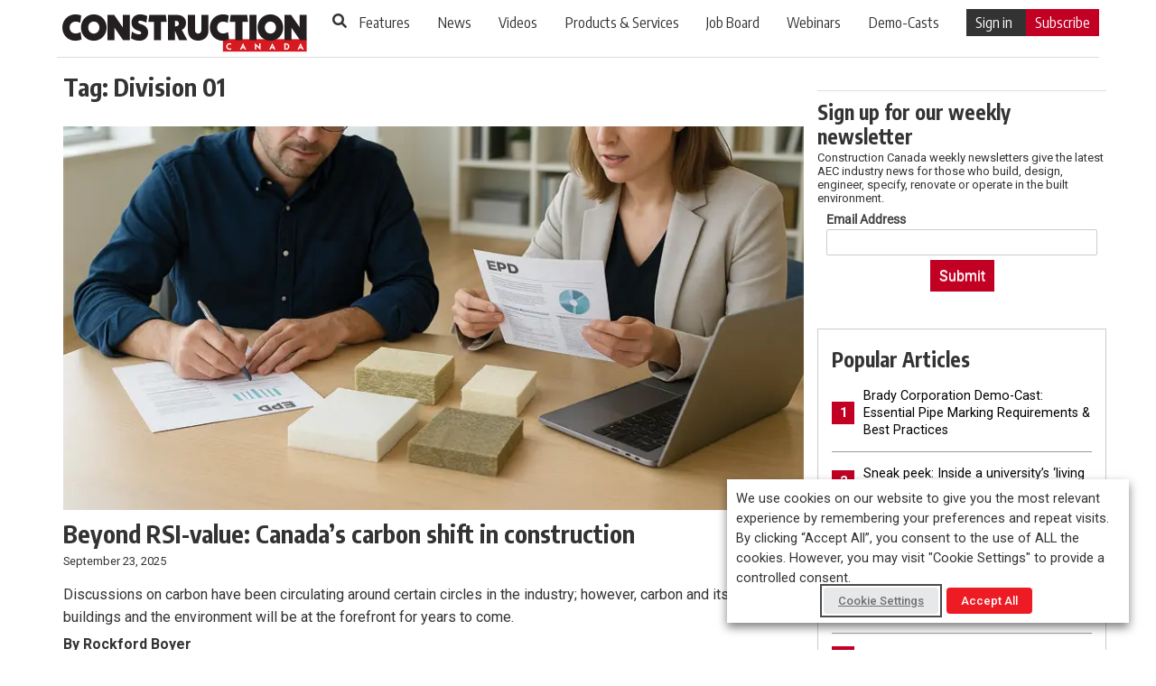

--- FILE ---
content_type: text/html; charset=UTF-8
request_url: https://www.constructioncanada.net/tag/division-01/
body_size: 22119
content:
<!DOCTYPE html>
<html lang="en-CA">
<head>

  
  <meta charset="UTF-8">
  <meta http-equiv="X-UA-Compatible" content="IE=edge,chrome=1">
    <title>Division 01 Archives - Construction Canada</title>
    <meta name="viewport" content="width=device-width, initial-scale=1">
  <meta http-equiv="Content-Type" content="text/html; charset=UTF-8" />
  
  
    

  <!--[if lt IE 9]>
  <script src="https://www.constructioncanada.net/wp-content/themes/cc_v2/js/html5.js"></script>
  <![endif]-->
  <meta name='robots' content='index, follow, max-image-preview:large, max-snippet:-1, max-video-preview:-1' />

<!-- Google Tag Manager for WordPress by gtm4wp.com -->
<script data-cfasync="false" data-pagespeed-no-defer>
	var gtm4wp_datalayer_name = "dataLayerGeneral";
	var dataLayerGeneral = dataLayerGeneral || [];
</script>
<!-- End Google Tag Manager for WordPress by gtm4wp.com -->
	<!-- This site is optimized with the Yoast SEO plugin v26.8 - https://yoast.com/product/yoast-seo-wordpress/ -->
	<title>Division 01 Archives - Construction Canada</title>
	<link rel="canonical" href="https://www.constructioncanada.net/tag/division-01/" />
	<meta name="twitter:card" content="summary_large_image" />
	<meta name="twitter:title" content="Division 01 Archives - Construction Canada" />
	<script type="application/ld+json" class="yoast-schema-graph">{"@context":"https://schema.org","@graph":[{"@type":"CollectionPage","@id":"https://www.constructioncanada.net/tag/division-01/","url":"https://www.constructioncanada.net/tag/division-01/","name":"Division 01 Archives - Construction Canada","isPartOf":{"@id":"https://www.constructioncanada.net/#website"},"primaryImageOfPage":{"@id":"https://www.constructioncanada.net/tag/division-01/#primaryimage"},"image":{"@id":"https://www.constructioncanada.net/tag/division-01/#primaryimage"},"thumbnailUrl":"https://www.constructioncanada.net/wp-content/uploads/2025/09/ChatGPT-Image-Jul-28-2025-11_48_35-AM.jpg.webp","breadcrumb":{"@id":"https://www.constructioncanada.net/tag/division-01/#breadcrumb"},"inLanguage":"en-US"},{"@type":"ImageObject","inLanguage":"en-US","@id":"https://www.constructioncanada.net/tag/division-01/#primaryimage","url":"https://www.constructioncanada.net/wp-content/uploads/2025/09/ChatGPT-Image-Jul-28-2025-11_48_35-AM.jpg.webp","contentUrl":"https://www.constructioncanada.net/wp-content/uploads/2025/09/ChatGPT-Image-Jul-28-2025-11_48_35-AM.jpg.webp","width":800,"height":703,"caption":"Two professionals analyze documents and materials during a meeting, with laptops and sheets of data on a wooden table."},{"@type":"BreadcrumbList","@id":"https://www.constructioncanada.net/tag/division-01/#breadcrumb","itemListElement":[{"@type":"ListItem","position":1,"name":"Home","item":"https://www.constructioncanada.net/"},{"@type":"ListItem","position":2,"name":"Division 01"}]},{"@type":"WebSite","@id":"https://www.constructioncanada.net/#website","url":"https://www.constructioncanada.net/","name":"Construction Canada","description":"","potentialAction":[{"@type":"SearchAction","target":{"@type":"EntryPoint","urlTemplate":"https://www.constructioncanada.net/?s={search_term_string}"},"query-input":{"@type":"PropertyValueSpecification","valueRequired":true,"valueName":"search_term_string"}}],"inLanguage":"en-US"}]}</script>
	<!-- / Yoast SEO plugin. -->


<link rel="alternate" type="application/rss+xml" title="Construction Canada &raquo; Feed" href="https://www.constructioncanada.net/feed/" />
<link rel="alternate" type="application/rss+xml" title="Construction Canada &raquo; Comments Feed" href="https://www.constructioncanada.net/comments/feed/" />
<link rel="alternate" type="application/rss+xml" title="Construction Canada &raquo; Division 01 Tag Feed" href="https://www.constructioncanada.net/tag/division-01/feed/" />
<style id='wp-img-auto-sizes-contain-inline-css'>
img:is([sizes=auto i],[sizes^="auto," i]){contain-intrinsic-size:3000px 1500px}
/*# sourceURL=wp-img-auto-sizes-contain-inline-css */
</style>
<link rel='stylesheet' id='theme-my-login-css' href='https://www.constructioncanada.net/wp-content/plugins/theme-my-login/theme-my-login.css?ver=6.4.5' media='all' />
<style id='wp-emoji-styles-inline-css'>

	img.wp-smiley, img.emoji {
		display: inline !important;
		border: none !important;
		box-shadow: none !important;
		height: 1em !important;
		width: 1em !important;
		margin: 0 0.07em !important;
		vertical-align: -0.1em !important;
		background: none !important;
		padding: 0 !important;
	}
/*# sourceURL=wp-emoji-styles-inline-css */
</style>
<style id='wp-block-library-inline-css'>
:root{--wp-block-synced-color:#7a00df;--wp-block-synced-color--rgb:122,0,223;--wp-bound-block-color:var(--wp-block-synced-color);--wp-editor-canvas-background:#ddd;--wp-admin-theme-color:#007cba;--wp-admin-theme-color--rgb:0,124,186;--wp-admin-theme-color-darker-10:#006ba1;--wp-admin-theme-color-darker-10--rgb:0,107,160.5;--wp-admin-theme-color-darker-20:#005a87;--wp-admin-theme-color-darker-20--rgb:0,90,135;--wp-admin-border-width-focus:2px}@media (min-resolution:192dpi){:root{--wp-admin-border-width-focus:1.5px}}.wp-element-button{cursor:pointer}:root .has-very-light-gray-background-color{background-color:#eee}:root .has-very-dark-gray-background-color{background-color:#313131}:root .has-very-light-gray-color{color:#eee}:root .has-very-dark-gray-color{color:#313131}:root .has-vivid-green-cyan-to-vivid-cyan-blue-gradient-background{background:linear-gradient(135deg,#00d084,#0693e3)}:root .has-purple-crush-gradient-background{background:linear-gradient(135deg,#34e2e4,#4721fb 50%,#ab1dfe)}:root .has-hazy-dawn-gradient-background{background:linear-gradient(135deg,#faaca8,#dad0ec)}:root .has-subdued-olive-gradient-background{background:linear-gradient(135deg,#fafae1,#67a671)}:root .has-atomic-cream-gradient-background{background:linear-gradient(135deg,#fdd79a,#004a59)}:root .has-nightshade-gradient-background{background:linear-gradient(135deg,#330968,#31cdcf)}:root .has-midnight-gradient-background{background:linear-gradient(135deg,#020381,#2874fc)}:root{--wp--preset--font-size--normal:16px;--wp--preset--font-size--huge:42px}.has-regular-font-size{font-size:1em}.has-larger-font-size{font-size:2.625em}.has-normal-font-size{font-size:var(--wp--preset--font-size--normal)}.has-huge-font-size{font-size:var(--wp--preset--font-size--huge)}.has-text-align-center{text-align:center}.has-text-align-left{text-align:left}.has-text-align-right{text-align:right}.has-fit-text{white-space:nowrap!important}#end-resizable-editor-section{display:none}.aligncenter{clear:both}.items-justified-left{justify-content:flex-start}.items-justified-center{justify-content:center}.items-justified-right{justify-content:flex-end}.items-justified-space-between{justify-content:space-between}.screen-reader-text{border:0;clip-path:inset(50%);height:1px;margin:-1px;overflow:hidden;padding:0;position:absolute;width:1px;word-wrap:normal!important}.screen-reader-text:focus{background-color:#ddd;clip-path:none;color:#444;display:block;font-size:1em;height:auto;left:5px;line-height:normal;padding:15px 23px 14px;text-decoration:none;top:5px;width:auto;z-index:100000}html :where(.has-border-color){border-style:solid}html :where([style*=border-top-color]){border-top-style:solid}html :where([style*=border-right-color]){border-right-style:solid}html :where([style*=border-bottom-color]){border-bottom-style:solid}html :where([style*=border-left-color]){border-left-style:solid}html :where([style*=border-width]){border-style:solid}html :where([style*=border-top-width]){border-top-style:solid}html :where([style*=border-right-width]){border-right-style:solid}html :where([style*=border-bottom-width]){border-bottom-style:solid}html :where([style*=border-left-width]){border-left-style:solid}html :where(img[class*=wp-image-]){height:auto;max-width:100%}:where(figure){margin:0 0 1em}html :where(.is-position-sticky){--wp-admin--admin-bar--position-offset:var(--wp-admin--admin-bar--height,0px)}@media screen and (max-width:600px){html :where(.is-position-sticky){--wp-admin--admin-bar--position-offset:0px}}

/*# sourceURL=wp-block-library-inline-css */
</style><style id='global-styles-inline-css'>
:root{--wp--preset--aspect-ratio--square: 1;--wp--preset--aspect-ratio--4-3: 4/3;--wp--preset--aspect-ratio--3-4: 3/4;--wp--preset--aspect-ratio--3-2: 3/2;--wp--preset--aspect-ratio--2-3: 2/3;--wp--preset--aspect-ratio--16-9: 16/9;--wp--preset--aspect-ratio--9-16: 9/16;--wp--preset--color--black: #000000;--wp--preset--color--cyan-bluish-gray: #abb8c3;--wp--preset--color--white: #FFFFFF;--wp--preset--color--pale-pink: #f78da7;--wp--preset--color--vivid-red: #cf2e2e;--wp--preset--color--luminous-vivid-orange: #ff6900;--wp--preset--color--luminous-vivid-amber: #fcb900;--wp--preset--color--light-green-cyan: #7bdcb5;--wp--preset--color--vivid-green-cyan: #00d084;--wp--preset--color--pale-cyan-blue: #8ed1fc;--wp--preset--color--vivid-cyan-blue: #0693e3;--wp--preset--color--vivid-purple: #9b51e0;--wp--preset--color--dark-gray: #28303D;--wp--preset--color--gray: #39414D;--wp--preset--color--green: #D1E4DD;--wp--preset--color--blue: #D1DFE4;--wp--preset--color--purple: #D1D1E4;--wp--preset--color--red: #E4D1D1;--wp--preset--color--orange: #E4DAD1;--wp--preset--color--yellow: #EEEADD;--wp--preset--gradient--vivid-cyan-blue-to-vivid-purple: linear-gradient(135deg,rgb(6,147,227) 0%,rgb(155,81,224) 100%);--wp--preset--gradient--light-green-cyan-to-vivid-green-cyan: linear-gradient(135deg,rgb(122,220,180) 0%,rgb(0,208,130) 100%);--wp--preset--gradient--luminous-vivid-amber-to-luminous-vivid-orange: linear-gradient(135deg,rgb(252,185,0) 0%,rgb(255,105,0) 100%);--wp--preset--gradient--luminous-vivid-orange-to-vivid-red: linear-gradient(135deg,rgb(255,105,0) 0%,rgb(207,46,46) 100%);--wp--preset--gradient--very-light-gray-to-cyan-bluish-gray: linear-gradient(135deg,rgb(238,238,238) 0%,rgb(169,184,195) 100%);--wp--preset--gradient--cool-to-warm-spectrum: linear-gradient(135deg,rgb(74,234,220) 0%,rgb(151,120,209) 20%,rgb(207,42,186) 40%,rgb(238,44,130) 60%,rgb(251,105,98) 80%,rgb(254,248,76) 100%);--wp--preset--gradient--blush-light-purple: linear-gradient(135deg,rgb(255,206,236) 0%,rgb(152,150,240) 100%);--wp--preset--gradient--blush-bordeaux: linear-gradient(135deg,rgb(254,205,165) 0%,rgb(254,45,45) 50%,rgb(107,0,62) 100%);--wp--preset--gradient--luminous-dusk: linear-gradient(135deg,rgb(255,203,112) 0%,rgb(199,81,192) 50%,rgb(65,88,208) 100%);--wp--preset--gradient--pale-ocean: linear-gradient(135deg,rgb(255,245,203) 0%,rgb(182,227,212) 50%,rgb(51,167,181) 100%);--wp--preset--gradient--electric-grass: linear-gradient(135deg,rgb(202,248,128) 0%,rgb(113,206,126) 100%);--wp--preset--gradient--midnight: linear-gradient(135deg,rgb(2,3,129) 0%,rgb(40,116,252) 100%);--wp--preset--gradient--purple-to-yellow: linear-gradient(160deg, #D1D1E4 0%, #EEEADD 100%);--wp--preset--gradient--yellow-to-purple: linear-gradient(160deg, #EEEADD 0%, #D1D1E4 100%);--wp--preset--gradient--green-to-yellow: linear-gradient(160deg, #D1E4DD 0%, #EEEADD 100%);--wp--preset--gradient--yellow-to-green: linear-gradient(160deg, #EEEADD 0%, #D1E4DD 100%);--wp--preset--gradient--red-to-yellow: linear-gradient(160deg, #E4D1D1 0%, #EEEADD 100%);--wp--preset--gradient--yellow-to-red: linear-gradient(160deg, #EEEADD 0%, #E4D1D1 100%);--wp--preset--gradient--purple-to-red: linear-gradient(160deg, #D1D1E4 0%, #E4D1D1 100%);--wp--preset--gradient--red-to-purple: linear-gradient(160deg, #E4D1D1 0%, #D1D1E4 100%);--wp--preset--font-size--small: 18px;--wp--preset--font-size--medium: 20px;--wp--preset--font-size--large: 24px;--wp--preset--font-size--x-large: 42px;--wp--preset--font-size--extra-small: 16px;--wp--preset--font-size--normal: 20px;--wp--preset--font-size--extra-large: 40px;--wp--preset--font-size--huge: 96px;--wp--preset--font-size--gigantic: 144px;--wp--preset--spacing--20: 0.44rem;--wp--preset--spacing--30: 0.67rem;--wp--preset--spacing--40: 1rem;--wp--preset--spacing--50: 1.5rem;--wp--preset--spacing--60: 2.25rem;--wp--preset--spacing--70: 3.38rem;--wp--preset--spacing--80: 5.06rem;--wp--preset--shadow--natural: 6px 6px 9px rgba(0, 0, 0, 0.2);--wp--preset--shadow--deep: 12px 12px 50px rgba(0, 0, 0, 0.4);--wp--preset--shadow--sharp: 6px 6px 0px rgba(0, 0, 0, 0.2);--wp--preset--shadow--outlined: 6px 6px 0px -3px rgb(255, 255, 255), 6px 6px rgb(0, 0, 0);--wp--preset--shadow--crisp: 6px 6px 0px rgb(0, 0, 0);}:where(.is-layout-flex){gap: 0.5em;}:where(.is-layout-grid){gap: 0.5em;}body .is-layout-flex{display: flex;}.is-layout-flex{flex-wrap: wrap;align-items: center;}.is-layout-flex > :is(*, div){margin: 0;}body .is-layout-grid{display: grid;}.is-layout-grid > :is(*, div){margin: 0;}:where(.wp-block-columns.is-layout-flex){gap: 2em;}:where(.wp-block-columns.is-layout-grid){gap: 2em;}:where(.wp-block-post-template.is-layout-flex){gap: 1.25em;}:where(.wp-block-post-template.is-layout-grid){gap: 1.25em;}.has-black-color{color: var(--wp--preset--color--black) !important;}.has-cyan-bluish-gray-color{color: var(--wp--preset--color--cyan-bluish-gray) !important;}.has-white-color{color: var(--wp--preset--color--white) !important;}.has-pale-pink-color{color: var(--wp--preset--color--pale-pink) !important;}.has-vivid-red-color{color: var(--wp--preset--color--vivid-red) !important;}.has-luminous-vivid-orange-color{color: var(--wp--preset--color--luminous-vivid-orange) !important;}.has-luminous-vivid-amber-color{color: var(--wp--preset--color--luminous-vivid-amber) !important;}.has-light-green-cyan-color{color: var(--wp--preset--color--light-green-cyan) !important;}.has-vivid-green-cyan-color{color: var(--wp--preset--color--vivid-green-cyan) !important;}.has-pale-cyan-blue-color{color: var(--wp--preset--color--pale-cyan-blue) !important;}.has-vivid-cyan-blue-color{color: var(--wp--preset--color--vivid-cyan-blue) !important;}.has-vivid-purple-color{color: var(--wp--preset--color--vivid-purple) !important;}.has-black-background-color{background-color: var(--wp--preset--color--black) !important;}.has-cyan-bluish-gray-background-color{background-color: var(--wp--preset--color--cyan-bluish-gray) !important;}.has-white-background-color{background-color: var(--wp--preset--color--white) !important;}.has-pale-pink-background-color{background-color: var(--wp--preset--color--pale-pink) !important;}.has-vivid-red-background-color{background-color: var(--wp--preset--color--vivid-red) !important;}.has-luminous-vivid-orange-background-color{background-color: var(--wp--preset--color--luminous-vivid-orange) !important;}.has-luminous-vivid-amber-background-color{background-color: var(--wp--preset--color--luminous-vivid-amber) !important;}.has-light-green-cyan-background-color{background-color: var(--wp--preset--color--light-green-cyan) !important;}.has-vivid-green-cyan-background-color{background-color: var(--wp--preset--color--vivid-green-cyan) !important;}.has-pale-cyan-blue-background-color{background-color: var(--wp--preset--color--pale-cyan-blue) !important;}.has-vivid-cyan-blue-background-color{background-color: var(--wp--preset--color--vivid-cyan-blue) !important;}.has-vivid-purple-background-color{background-color: var(--wp--preset--color--vivid-purple) !important;}.has-black-border-color{border-color: var(--wp--preset--color--black) !important;}.has-cyan-bluish-gray-border-color{border-color: var(--wp--preset--color--cyan-bluish-gray) !important;}.has-white-border-color{border-color: var(--wp--preset--color--white) !important;}.has-pale-pink-border-color{border-color: var(--wp--preset--color--pale-pink) !important;}.has-vivid-red-border-color{border-color: var(--wp--preset--color--vivid-red) !important;}.has-luminous-vivid-orange-border-color{border-color: var(--wp--preset--color--luminous-vivid-orange) !important;}.has-luminous-vivid-amber-border-color{border-color: var(--wp--preset--color--luminous-vivid-amber) !important;}.has-light-green-cyan-border-color{border-color: var(--wp--preset--color--light-green-cyan) !important;}.has-vivid-green-cyan-border-color{border-color: var(--wp--preset--color--vivid-green-cyan) !important;}.has-pale-cyan-blue-border-color{border-color: var(--wp--preset--color--pale-cyan-blue) !important;}.has-vivid-cyan-blue-border-color{border-color: var(--wp--preset--color--vivid-cyan-blue) !important;}.has-vivid-purple-border-color{border-color: var(--wp--preset--color--vivid-purple) !important;}.has-vivid-cyan-blue-to-vivid-purple-gradient-background{background: var(--wp--preset--gradient--vivid-cyan-blue-to-vivid-purple) !important;}.has-light-green-cyan-to-vivid-green-cyan-gradient-background{background: var(--wp--preset--gradient--light-green-cyan-to-vivid-green-cyan) !important;}.has-luminous-vivid-amber-to-luminous-vivid-orange-gradient-background{background: var(--wp--preset--gradient--luminous-vivid-amber-to-luminous-vivid-orange) !important;}.has-luminous-vivid-orange-to-vivid-red-gradient-background{background: var(--wp--preset--gradient--luminous-vivid-orange-to-vivid-red) !important;}.has-very-light-gray-to-cyan-bluish-gray-gradient-background{background: var(--wp--preset--gradient--very-light-gray-to-cyan-bluish-gray) !important;}.has-cool-to-warm-spectrum-gradient-background{background: var(--wp--preset--gradient--cool-to-warm-spectrum) !important;}.has-blush-light-purple-gradient-background{background: var(--wp--preset--gradient--blush-light-purple) !important;}.has-blush-bordeaux-gradient-background{background: var(--wp--preset--gradient--blush-bordeaux) !important;}.has-luminous-dusk-gradient-background{background: var(--wp--preset--gradient--luminous-dusk) !important;}.has-pale-ocean-gradient-background{background: var(--wp--preset--gradient--pale-ocean) !important;}.has-electric-grass-gradient-background{background: var(--wp--preset--gradient--electric-grass) !important;}.has-midnight-gradient-background{background: var(--wp--preset--gradient--midnight) !important;}.has-small-font-size{font-size: var(--wp--preset--font-size--small) !important;}.has-medium-font-size{font-size: var(--wp--preset--font-size--medium) !important;}.has-large-font-size{font-size: var(--wp--preset--font-size--large) !important;}.has-x-large-font-size{font-size: var(--wp--preset--font-size--x-large) !important;}
/*# sourceURL=global-styles-inline-css */
</style>

<style id='classic-theme-styles-inline-css'>
/*! This file is auto-generated */
.wp-block-button__link{color:#fff;background-color:#32373c;border-radius:9999px;box-shadow:none;text-decoration:none;padding:calc(.667em + 2px) calc(1.333em + 2px);font-size:1.125em}.wp-block-file__button{background:#32373c;color:#fff;text-decoration:none}
/*# sourceURL=/wp-includes/css/classic-themes.min.css */
</style>
<link rel='stylesheet' id='titan-adminbar-styles-css' href='https://www.constructioncanada.net/wp-content/plugins/anti-spam/assets/css/admin-bar.css?ver=7.4.0' media='all' />
<link rel='stylesheet' id='cookie-law-info-css' href='https://www.constructioncanada.net/wp-content/plugins/webtoffee-gdpr-cookie-consent/public/css/cookie-law-info-public.css?ver=2.3.9' media='all' />
<link rel='stylesheet' id='cookie-law-info-gdpr-css' href='https://www.constructioncanada.net/wp-content/plugins/webtoffee-gdpr-cookie-consent/public/css/cookie-law-info-gdpr.css?ver=2.3.9' media='all' />
<style id='cookie-law-info-gdpr-inline-css'>
.cli-modal-content, .cli-tab-content { background-color: #ffffff; }.cli-privacy-content-text, .cli-modal .cli-modal-dialog, .cli-tab-container p, a.cli-privacy-readmore { color: #000000; }.cli-tab-header { background-color: #f2f2f2; }.cli-tab-header, .cli-tab-header a.cli-nav-link,span.cli-necessary-caption,.cli-switch .cli-slider:after { color: #000000; }.cli-switch .cli-slider:before { background-color: #ffffff; }.cli-switch input:checked + .cli-slider:before { background-color: #ffffff; }.cli-switch .cli-slider { background-color: #e3e1e8; }.cli-switch input:checked + .cli-slider { background-color: #28a745; }.cli-modal-close svg { fill: #000000; }.cli-tab-footer .wt-cli-privacy-accept-all-btn { background-color: #00acad; color: #ffffff}.cli-tab-footer .wt-cli-privacy-accept-btn { background-color: #00acad; color: #ffffff}.cli-tab-header a:before{ border-right: 1px solid #000000; border-bottom: 1px solid #000000; }
/*# sourceURL=cookie-law-info-gdpr-inline-css */
</style>
<link rel='stylesheet' id='wonderplugin-slider-css-css' href='https://www.constructioncanada.net/wp-content/plugins/wonderplugin-slider/engine/wonderpluginsliderengine.css?ver=14.5.1PRO' media='all' />
<link rel='stylesheet' id='twenty-twenty-one-style-css' href='https://www.constructioncanada.net/wp-content/themes/cc_v2/style.css?ver=6.9' media='all' />
<link rel='stylesheet' id='twenty-twenty-one-print-style-css' href='https://www.constructioncanada.net/wp-content/themes/cc_v2/assets/css/print.css?ver=6.9' media='print' />
<script src="https://www.constructioncanada.net/wp-includes/js/jquery/jquery.min.js?ver=3.7.1" id="jquery-core-js"></script>
<script src="https://www.constructioncanada.net/wp-includes/js/jquery/jquery-migrate.min.js?ver=3.4.1" id="jquery-migrate-js"></script>
<script id="cookie-law-info-js-extra">
var Cli_Data = {"nn_cookie_ids":["vuid","yt.innertube::nextId","yt.innertube::requests","yt-remote-connected-devices","yt-remote-device-id","IDE","test_cookie","PHPSESSID","wordpress_test_cookie","viewed_cookie_policy","geolocation","_gat","ADV_u_id","__cf_bm","CONSENT","_gat_UA-1877195-7","_gid","_ga","loc","OAID","OAGEO","VISITOR_INFO1_LIVE","YSC","JSESSIONID"],"non_necessary_cookies":{"necessary":["cookielawinfo-checkbox-analytics","cookielawinfo-checkbox-advertisement","cookielawinfo-checkbox-others","viewed_cookie_policy","cookielawinfo-checkbox-necessary","cookielawinfo-checkbox-functional","cookielawinfo-checkbox-performance","JSESSIONID"],"functional":["wordpress_test_cookie","PHPSESSID","__cf_bm"],"analytics":["_ga","_gid","_gat_UA-1877195-7","CONSENT","_gat"],"advertisement":["vuid","yt-remote-device-id","yt-remote-connected-devices","yt.innertube::requests","yt.innertube::nextId","test_cookie","IDE","ADV_u_id","YSC","VISITOR_INFO1_LIVE","OAGEO","OAID","loc"],"others":["geolocation"]},"cookielist":{"necessary":{"id":4863,"status":true,"priority":0,"title":"Necessary","strict":true,"default_state":false,"ccpa_optout":false,"loadonstart":false},"functional":{"id":4864,"status":true,"priority":5,"title":"Functional","strict":false,"default_state":false,"ccpa_optout":false,"loadonstart":false},"performance":{"id":4865,"status":true,"priority":4,"title":"Performance","strict":false,"default_state":false,"ccpa_optout":false,"loadonstart":false},"analytics":{"id":4866,"status":true,"priority":3,"title":"Analytics","strict":false,"default_state":false,"ccpa_optout":false,"loadonstart":false},"advertisement":{"id":4867,"status":true,"priority":2,"title":"Advertisement","strict":false,"default_state":false,"ccpa_optout":false,"loadonstart":false},"others":{"id":4868,"status":true,"priority":1,"title":"Others","strict":false,"default_state":false,"ccpa_optout":false,"loadonstart":false}},"ajax_url":"https://www.constructioncanada.net/wp-admin/admin-ajax.php","current_lang":"en","security":"b368adf2c8","eu_countries":["GB"],"geoIP":"disabled","use_custom_geolocation_api":"","custom_geolocation_api":"https://geoip.cookieyes.com/geoip/checker/result.php","consentVersion":"1","strictlyEnabled":["necessary","obligatoire"],"cookieDomain":"","privacy_length":"250","ccpaEnabled":"","ccpaRegionBased":"","ccpaBarEnabled":"","ccpaType":"gdpr","triggerDomRefresh":"","secure_cookies":""};
var log_object = {"ajax_url":"https://www.constructioncanada.net/wp-admin/admin-ajax.php"};
//# sourceURL=cookie-law-info-js-extra
</script>
<script src="https://www.constructioncanada.net/wp-content/plugins/webtoffee-gdpr-cookie-consent/public/js/cookie-law-info-public.js?ver=2.3.9" id="cookie-law-info-js"></script>
<link rel="https://api.w.org/" href="https://www.constructioncanada.net/wp-json/" /><link rel="alternate" title="JSON" type="application/json" href="https://www.constructioncanada.net/wp-json/wp/v2/tags/3415" /><link rel="EditURI" type="application/rsd+xml" title="RSD" href="https://www.constructioncanada.net/xmlrpc.php?rsd" />
<meta name="generator" content="WordPress 6.9" />
<script>document.documentElement.className += " js";</script>

<!-- Google Tag Manager for WordPress by gtm4wp.com -->
<!-- GTM Container placement set to automatic -->
<script data-cfasync="false" data-pagespeed-no-defer>
	var dataLayer_content = {"visitorLoginState":"logged-out","pageTitle":"Division 01 Archives - Construction Canada","pagePostType":"post","pagePostType2":"tag-post"};
	dataLayerGeneral.push( dataLayer_content );
</script>
<script data-cfasync="false" data-pagespeed-no-defer>
(function(w,d,s,l,i){w[l]=w[l]||[];w[l].push({'gtm.start':
new Date().getTime(),event:'gtm.js'});var f=d.getElementsByTagName(s)[0],
j=d.createElement(s),dl=l!='dataLayer'?'&l='+l:'';j.async=true;j.src=
'//www.googletagmanager.com/gtm.js?id='+i+dl;f.parentNode.insertBefore(j,f);
})(window,document,'script','dataLayerGeneral','GTM-TK53XFQ');
</script>
<!-- End Google Tag Manager for WordPress by gtm4wp.com -->
  <!--[if !IE]><!--><script>if(/*@cc_on!@*/false){document.documentElement.className+=' ie10 ie';}</script><!--<![endif]-->
  <link rel="shortcut icon" href="https://www.constructioncanada.net/favicon.ico" type="image/x-icon" >
  	<meta charset="UTF-8" />
	<meta name="viewport" content="width=device-width, initial-scale=1" />

	<meta name='robots' content='index, follow, max-image-preview:large, max-snippet:-1, max-video-preview:-1' />

<!-- Google Tag Manager for WordPress by gtm4wp.com -->
<script data-cfasync="false" data-pagespeed-no-defer>
	var gtm4wp_datalayer_name = "dataLayerGeneral";
	var dataLayerGeneral = dataLayerGeneral || [];
</script>
<!-- End Google Tag Manager for WordPress by gtm4wp.com -->
	<!-- This site is optimized with the Yoast SEO plugin v26.8 - https://yoast.com/product/yoast-seo-wordpress/ -->
	<title>Division 01 Archives - Construction Canada</title>
	<link rel="canonical" href="https://www.constructioncanada.net/tag/division-01/" />
	<meta name="twitter:card" content="summary_large_image" />
	<meta name="twitter:title" content="Division 01 Archives - Construction Canada" />
	<script type="application/ld+json" class="yoast-schema-graph">{"@context":"https://schema.org","@graph":[{"@type":"CollectionPage","@id":"https://www.constructioncanada.net/tag/division-01/","url":"https://www.constructioncanada.net/tag/division-01/","name":"Division 01 Archives - Construction Canada","isPartOf":{"@id":"https://www.constructioncanada.net/#website"},"primaryImageOfPage":{"@id":"https://www.constructioncanada.net/tag/division-01/#primaryimage"},"image":{"@id":"https://www.constructioncanada.net/tag/division-01/#primaryimage"},"thumbnailUrl":"https://www.constructioncanada.net/wp-content/uploads/2025/09/ChatGPT-Image-Jul-28-2025-11_48_35-AM.jpg.webp","breadcrumb":{"@id":"https://www.constructioncanada.net/tag/division-01/#breadcrumb"},"inLanguage":"en-US"},{"@type":"ImageObject","inLanguage":"en-US","@id":"https://www.constructioncanada.net/tag/division-01/#primaryimage","url":"https://www.constructioncanada.net/wp-content/uploads/2025/09/ChatGPT-Image-Jul-28-2025-11_48_35-AM.jpg.webp","contentUrl":"https://www.constructioncanada.net/wp-content/uploads/2025/09/ChatGPT-Image-Jul-28-2025-11_48_35-AM.jpg.webp","width":800,"height":703,"caption":"Two professionals analyze documents and materials during a meeting, with laptops and sheets of data on a wooden table."},{"@type":"BreadcrumbList","@id":"https://www.constructioncanada.net/tag/division-01/#breadcrumb","itemListElement":[{"@type":"ListItem","position":1,"name":"Home","item":"https://www.constructioncanada.net/"},{"@type":"ListItem","position":2,"name":"Division 01"}]},{"@type":"WebSite","@id":"https://www.constructioncanada.net/#website","url":"https://www.constructioncanada.net/","name":"Construction Canada","description":"","potentialAction":[{"@type":"SearchAction","target":{"@type":"EntryPoint","urlTemplate":"https://www.constructioncanada.net/?s={search_term_string}"},"query-input":{"@type":"PropertyValueSpecification","valueRequired":true,"valueName":"search_term_string"}}],"inLanguage":"en-US"}]}</script>
	<!-- / Yoast SEO plugin. -->


<link rel="alternate" type="application/rss+xml" title="Construction Canada &raquo; Feed" href="https://www.constructioncanada.net/feed/" />
<link rel="alternate" type="application/rss+xml" title="Construction Canada &raquo; Comments Feed" href="https://www.constructioncanada.net/comments/feed/" />
<link rel="alternate" type="application/rss+xml" title="Construction Canada &raquo; Division 01 Tag Feed" href="https://www.constructioncanada.net/tag/division-01/feed/" />
<link rel="https://api.w.org/" href="https://www.constructioncanada.net/wp-json/" /><link rel="alternate" title="JSON" type="application/json" href="https://www.constructioncanada.net/wp-json/wp/v2/tags/3415" /><link rel="EditURI" type="application/rsd+xml" title="RSD" href="https://www.constructioncanada.net/xmlrpc.php?rsd" />
<meta name="generator" content="WordPress 6.9" />
<script>document.documentElement.className += " js";</script>

<!-- Google Tag Manager for WordPress by gtm4wp.com -->
<!-- GTM Container placement set to automatic -->
<script data-cfasync="false" data-pagespeed-no-defer>
	var dataLayer_content = {"visitorLoginState":"logged-out","pageTitle":"Division 01 Archives - Construction Canada","pagePostType":"post","pagePostType2":"tag-post"};
	dataLayerGeneral.push( dataLayer_content );
</script>
<script data-cfasync="false" data-pagespeed-no-defer>
(function(w,d,s,l,i){w[l]=w[l]||[];w[l].push({'gtm.start':
new Date().getTime(),event:'gtm.js'});var f=d.getElementsByTagName(s)[0],
j=d.createElement(s),dl=l!='dataLayer'?'&l='+l:'';j.async=true;j.src=
'//www.googletagmanager.com/gtm.js?id='+i+dl;f.parentNode.insertBefore(j,f);
})(window,document,'script','dataLayerGeneral','GTM-TK53XFQ');
</script>
<!-- End Google Tag Manager for WordPress by gtm4wp.com -->
  <link rel="stylesheet" href="https://www.constructioncanada.net/wp-content/themes/cc_v2/css/fapro.all.min.css" type="text/css" media="screen" />
  <link rel="stylesheet" href="https://www.constructioncanada.net/wp-content/themes/cc_v2/css/bootstrap_v4.css" type="text/css" media="screen" />
    <link rel="stylesheet" href="https://www.constructioncanada.net/wp-content/themes/cc_v2/css/jquery.fancybox.css" type="text/css" media="screen" />
  <link rel="stylesheet" href="https://www.constructioncanada.net/wp-content/themes/cc_v2/css/jquery.fancybox-thumbs.css" type="text/css" media="screen" />
  
  <!-- Google Font -->
  <link rel="preconnect" href="https://fonts.googleapis.com">
  <link rel="preconnect" href="https://fonts.gstatic.com" crossorigin>
  <link href="https://fonts.googleapis.com/css2?family=Encode+Sans+Condensed:wght@100;200;300;400;500;600;700;800;900&family=Roboto:ital,wght@0,100..900;1,100..900&display=swap" rel="stylesheet">

  <!-- New CSS -->
  <link rel="stylesheet" href="https://www.constructioncanada.net/wp-content/themes/cc_v2/css/cc_css/main.css" type="text/css" media="screen" />
  <link rel="stylesheet" href="https://www.constructioncanada.net/wp-content/themes/cc_v2/css/new.css" type="text/css" media="screen" />
  <link rel="stylesheet" href="https://www.constructioncanada.net/wp-content/themes/cc_v2/css/redesign.css" type="text/css" media="screen" />
  <!-- Google Ads Manager -->
  <script async src="https://securepubads.g.doubleclick.net/tag/js/gpt.js"></script>
    <script>
    window.googletag = window.googletag || {cmd: []};
    googletag.cmd.push(function() {
      googletag.defineSlot('/22230077286/cc_leaderboard_roadblock', [728, 90], 'div-gpt-ad-1724762035819-0').setTargeting('roadblock', []).addService(googletag.pubads());
      googletag.defineSlot('/22230077286/cc_leaderboard', [[320, 50], [728, 90]], 'div-gpt-ad-1663958948501-0').setTargeting('roadblock', []).addService(googletag.pubads());
      googletag.defineSlot('/22230077286/cc_leaderboard2', [[320, 50], [728, 90]], 'div-gpt-ad-1664598274281-0').setTargeting('roadblock', []).addService(googletag.pubads());
      googletag.defineSlot('/22230077286/cc_bigbox', [300, 250], 'div-gpt-ad-1664195561224-0').setTargeting('roadblock', []).addService(googletag.pubads());
      googletag.defineSlot('/22230077286/cc_bigbox2', [300, 250], 'div-gpt-ad-1664196549028-0').setTargeting('roadblock', []).addService(googletag.pubads());
      googletag.defineSlot('/22230077286/cc_fa_bigbox', [300, 250], 'div-gpt-ad-1664196822093-0').addService(googletag.pubads());
      googletag.defineSlot('/22230077286/cc_superleaderboard', [970, 90], 'div-gpt-ad-1664200371551-0').addService(googletag.pubads());
      googletag.defineSlot('/22230077286/cc-bigbox-video', [[640, 480], [400, 300],[300, 250],['fluid']], 'div-gpt-ad-1716300273783-0').addService(googletag.companionAds()).addService(googletag.pubads());
      googletag.defineSlot('/22230077286/cc-bigbox-video-roadblock', [[640, 480], [400, 300],[300, 250],['fluid']], 'div-gpt-ad-1716300273784-0').setTargeting('roadblock', []).addService(googletag.companionAds()).addService(googletag.pubads());
      googletag.defineSlot('/22230077286/cc_bigbox_roadblock', [300, 250], 'div-gpt-ad-1724762364017-0').setTargeting('roadblock', []).addService(googletag.pubads());
      googletag.defineSlot('/22230077286/cc_fv_bigbox', [300, 250], 'div-gpt-ad-1753991529731-0').setTargeting('roadblock', []).addService(googletag.pubads());

      

      googletag.pubads().enableSingleRequest();
      googletag.pubads().enableVideoAds();
      googletag.companionAds().setRefreshUnfilledSlots(true);
      googletag.pubads().collapseEmptyDivs();
      googletag.enableServices();
    });
  </script>
    <script async src="https://pagead2.googlesyndication.com/pagead/js/adsbygoogle.js?client=ca-pub-6928072909831830" crossorigin="anonymous"></script>

 
<link rel='stylesheet' id='cookie-law-info-table-css' href='https://www.constructioncanada.net/wp-content/plugins/webtoffee-gdpr-cookie-consent/public/css/cookie-law-info-table.css?ver=2.3.9' media='all' />
</head>
 <!-- Google tag (gtag.js) -->
<script async src="https://www.googletagmanager.com/gtag/js?id=G-6JKP6F2RTG"></script>
<script> window.dataLayer = window.dataLayer || []; function gtag(){dataLayer.push(arguments);} gtag('js', new Date()); gtag('config', 'G-6JKP6F2RTG'); </script>

<body class="archive tag tag-division-01 tag-3415 wp-embed-responsive wp-theme-cc_v2 is-light-theme no-js hfeed has-main-navigation">
	<a class="skip-link screen-reader-text" href="#content">
		Skip to content	</a>
	<a class="skip-to-footer skip-link screen-reader-text" href="#footer-section">Skip to Footer</a>

<!-- GTM Container placement set to automatic -->
<!-- Google Tag Manager (noscript) -->
				<noscript><iframe src="https://www.googletagmanager.com/ns.html?id=GTM-TK53XFQ" height="0" width="0" style="display:none;visibility:hidden" aria-hidden="true"></iframe></noscript>
<!-- End Google Tag Manager (noscript) -->
<!-- Ad Tags for CC-Bilco-Wallpaper-Jan 2026 -->
<!-- Base Ad Dimensions: 1920X1080 -->
<!-- Tag Ad Server: Generic Tag -->
<!-- Placement ID: 53de299d-3125-4030-aec5-0a3226724c39 -->
<script type='text/javascript' src='https://ads.adventive.com/ad?j&pid=53de299d-3125-4030-aec5-0a3226724c39&type=4&cb=[RANDOM_NUMBER]&click=[CLICK_TRACKER_ENC]&enc=1&gdpr=0&gdpr_consent=&fb_url=%%FRAME_BREAK_URL%%&ref='></script>
<!-- End of Placement ID: 53de299d-3125-4030-aec5-0a3226724c39 -->

<div id="page" class="container site" style="background: white;position: relative;">

    <header>
  <!-- Top Banner -->
  <div class="container lb">
  <div class="row">
    <div class="col-md-12">
      <!-- /22230077286/cc_leaderboard -->
      <div id="div-gpt-ad-1663958948501-0" class="google-ad-container lb_container top-banner">
        <script>
          googletag.cmd.push(function() { googletag.display('div-gpt-ad-1663958948501-0'); });
        </script>
      </div>
    </div>
  </div>
</div>
      

<Script>
document.addEventListener("DOMContentLoaded", function() {
    let adContainer = document.querySelector('.google-ad-container');

    adContainer.addEventListener('focusin', function() {
        this.style.outline = "2px solid black";
        this.style.outlineOffset = "4px";
    });

    adContainer.addEventListener('focusout', function() {
        this.style.outline = "none"; // Remove outline when focus leaves
    });
});
</script>
		  <!-- !Top Banner -->

  <!-- Top Menu -->
  <style>
  header{display:none;}
</style>
<script>
 document.addEventListener("DOMContentLoaded", () => {
    const urlParams = new URLSearchParams(window.location.search);

    if (window.self !== window.top) {
        // The page is inside an iframe AND has "?CSC" in the URL
        const header = document.querySelector("header"); // Adjust selector if needed
        //console.log(header);
        if (header) {
            header.style.display = "none"; // Hide the header
            
        } else {
            //header.style.display = "block";
        }
    } else {
      const header = document.querySelector("header");
      header.style.display = "block";
    }
});
</script>
    


	<nav id="top-menu" class="top-bar">
		<div class="top-menu-container">
      
			<!-- Top Menu Left -->
            <h2><a href="https://www.constructioncanada.net"><img src="https://www.constructioncanada.net/images/cclogoNew.svg" alt="Construction Canada Logo" id="logo"></a></h2>
            
      <div class="micro-top-nav-small-menu-search">
        <button id="searchBtn" aria-haspopup="dialog" aria-controls="searchOverlay" aria-label="Search Site" ><i class="fa-solid fa-magnifying-glass" style="color:#333333"></i></button>
      </div>
			<div class="top-menu-left">
        
				<ul class="top-menu-dropdown micro-top-nav-list" role="menubar">
					
					
					<li class="top-menu-dropdown-submenu" role="menuitem">
						<!-- Menu Item -->
						<a href="https://www.constructioncanada.net/category/features/">
							Features
						</a>
					</li>
					<li class="top-menu-dropdown-submenu" role="menuitem">
						<!-- Menu Item -->
						<a href="https://www.constructioncanada.net/category/newsworthy/">
							News
						</a>
					</li>
					<li class="top-menu-dropdown-submenu" role="menuitem">
						<!-- Menu Item -->
						<a href="https://www.constructioncanada.net/category/videos/">
							Videos
						</a>
					</li>
					
					<li class="top-menu-dropdown-submenu" role="menuitem">
						<!-- Menu Item -->
						<a href="https://www.constructioncanada.net/products/">
							Products & Services
						</a>
					</li>
					
					<li class="top-menu-dropdown-submenu" role="menuitem">
						<!-- Menu Item -->
						<a href="https://www.constructioncanada.net/jobboard/">
							Job Board
						</a>
					</li>
					
					<li class="top-menu-dropdown-submenu" role="menuitem">
						<!-- Menu Item -->
						<a href="https://www.constructioncanada.net/webinars/">
							Webinars
						</a>
					</li>
					
					<li class="top-menu-dropdown-submenu" role="menuitem">
						<!-- Menu Item -->
						<a href="https://www.constructioncanada.net/demo-casts/">
							Demo-Casts
						</a>
					</li>

					
					
					<li class="top-menu-dropdown-submenu account " role="menuitem">
						<!-- Menu Item -->
						
														<a class="acc a1" href="https://www.constructioncanada.net/login-portal/">Sign in</a>
														<a class="acc a2" href="https://www.constructioncanada.net/subscribe/">Subscribe</a>
						
					</li>
				
					
				</ul>
			</div>
			<!-- !Top Menu Left -->

			<!-- Top Menu Right -- >
			<div class="top-menu-right">
				<form role="search" method="get" id="searchform" action="https://www.constructioncanada.net/" >
					<ul class="menu">
						<li>
						<input type="search" name="s" placeholder="Projects, news &amp; features">
						</li>
						<li>
						<button class="postfix search button expand" name="" type="submit"><i class="fa-solid fa-magnifying-glass" style="color: #ffffff;"></i></button>
						</li>
					</ul>
				</form>
			</div>
			<!-- Top Menu Right -->
			
			
      
			<!-- Mobile Logo -->
      <div class="micro-top-nav-small-menu-logo">
                  <h2><a href="https://www.constructioncanada.net"><img src="https://www.constructioncanada.net/wp-content/themes/cc_v2/images/cclogoNew.svg" alt="menu icon"></a></h2>
              </div>
      <!-- Menu Button -->
			<button class="micro-top-nav-small-menu-btn">
        <img src="https://www.constructioncanada.net/wp-content/themes/cc_v2/assets/images/menu-icon.svg" alt="menu icon">
      </button>
      

		</div>
		<hr class="menu-hr">
	</nav>
	
	
  <!-- !Top Menu -->

  </header>
  <div id="searchOverlay" role="dialog" aria-labelledby="searchLabel" aria-hidden="true">

      <button id="closeBtn" aria-label="Close search">X</button>
      <div class="search-box">
          <img src="https://www.constructioncanada.net/images/cclogoNew.svg" alt="Construction Canada Logo" id="logo">
          <h1>Search Construction Canada</h1>
          <form role="search" method="get" id="searchform" action="https://www.constructioncanada.net/">
             
            <div class="container">
              <div class="row">
                <div class="col-md-6"><label id="searchLabel" for="searchInput">Keyword </label></div>
                <div class="col-md-6"><input id="searchInput" type="search" name="s" placeholder="" value="" aria-describedby="searchLabel"></div>
              </div>
              <div class="row">
                <div class="col-md-6"><label for="se_Section">Site Section </label></div>
                <div class="col-md-6">
                  <select  name='section' id='se_Section' class='postform listA'>
	<option value='0'>All Sections</option>
	<option class="level-0" value="17">CSC News</option>
	<option class="level-0" value="5">Features</option>
	<option class="level-0" value="3">News</option>
	<option class="level-0" value="1287">Products</option>
	<option class="level-0" value="10">Resources</option>
	<option class="level-0" value="4301">Videos</option>
</select>
                </div>
              </div>
              <div class="row">
                <div class="col-md-6"><label for="se_Master">MasterFormat Category </label></div>
                <div class="col-md-6">
                  <select name='master' id='se_Master' class='postform' aria-label='Search MasterFormat category'><option value='0'>All Categories</option><option class='level-0' value='14'>00 00 00 Procurement and Contracting Requirements</option><option class='level-0' value='27'>01 00 00 General Requirements</option><option class='level-0' value='28'>02 00 00 Existing Conditions</option><option class='level-0' value='29'>03 00 00 Concrete</option><option class='level-0' value='30'>04 00 00 Masonry</option><option class='level-0' value='31'>05 00 00 Metals</option><option class='level-0' value='32'>06 00 00 Wood, Plastics, and Composites</option><option class='level-0' value='33'>07 00 00 Thermal and Moisture Protection</option><option class='level-0' value='34'>08 00 00 Openings</option><option class='level-0' value='35'>09 00 00 Finishes</option><option class='level-0' value='36'>10 00 00 Specialties</option><option class='level-0' value='37'>11 00 00 Equipment</option><option class='level-0' value='38'>12 00 00 Furnishings</option><option class='level-0' value='39'>13 00 00 Special Construction</option><option class='level-0' value='40'>14 00 00 Conveying Equipment</option><option class='level-0' value='41'>21 00 00 Fire Suppression</option><option class='level-0' value='42'>22 00 00 Plumbing</option><option class='level-0' value='43'>23 00 00 Heating, Ventilating, and Air Conditioning (HVAC)</option><option class='level-0' value='44'>25 00 00 Integrated Automation</option><option class='level-0' value='45'>26 00 00 Electrical</option><option class='level-0' value='46'>27 00 00 Communications</option><option class='level-0' value='47'>28 00 00 Electronic Safety and Security</option><option class='level-0' value='48'>31 00 00 Earthwork</option><option class='level-0' value='49'>32 00 00 Exterior Improvements</option><option class='level-0' value='50'>33 00 00 Utilities</option><option class='level-0' value='51'>34 00 00 Transportation</option><option class='level-0' value='52'>35 00 00 Waterway and Marine Construction</option><option class='level-0' value='53'>40 00 00 Process Interconnections</option><option class='level-0' value='54'>41 00 00 Material Processing and Handling Equipment</option><option class='level-0' value='55'>42 00 00 Process Heating, Cooling, and Drying Equipment</option><option class='level-0' value='56'>43 00 00 Process Gas and Liquid Handling, Purification, and Storage Equipment</option><option class='level-0' value='57'>44 00 00 Pollution and Waste Control Equipment</option><option class='level-0' value='58'>45 00 00 Industry-Specific Manufacturing Equipment</option><option class='level-0' value='59'>46 00 00 Water and Wastewater Equipment</option><option class='level-0' value='60'>48 00 00 Electrical Power Generation</option></select>                </div>
              </div>
              <div class="row">
                <div class="col-md-6 subchild-dropdown"><label for="se_Master2">Subdivisions </label></div>
                <div class="col-md-6 subchild-dropdown">
                  <div id="subDiv" class="subDiv">
                    <select class="dropdown" id="default_div" name="default_div" aria-label='Search Subdivision category'>
                    <option style="color:#ccc;" value="placeholder" disabled>Subdivision</option>
                    </select>
                   </div>
                </div>
              </div>
              <div class="row justify-content-center">
                <div class="col-md-6" align="center">
                  <button class="postfix search button expand" name="" type="submit">Search</button>
                </div>
              </div>
            </div>
                      </form>
          
      </div>
  </div>

<script>
jQuery(document).ready(function ($) {
    // Open search overlay and auto-focus input
    jQuery("#searchBtn, #searchBtncsc").on("click keydown", function (event) { console.log(event.type);
      if (event.type === "click" || event.key === "Enter" || event.key === " ") {
        event.preventDefault();
        jQuery("#searchOverlay").fadeIn().attr("aria-hidden", "false");
        
        // Delay focus slightly to ensure visibility
        setTimeout(function () {
            jQuery("#searchInput").focus();
        }, 20);
        
        jQuery('html, body').css('overflow-y', 'hidden');
      }
    });

    // Close search overlay
    jQuery("#closeBtn").click(function (e) {
        if (e.target.id === "searchOverlay" || e.target.id === "closeBtn") {
            jQuery("#searchOverlay").fadeOut().attr("aria-hidden", "true");
            jQuery("#searchBtn").focus(); // Return focus to button
        }
        jQuery('html, body').css('overflow-y', 'auto');
    });

    // Close on ESC key
    jQuery(document).keydown(function (e) {
        if (e.key === "Escape") {
            jQuery("#searchOverlay").fadeOut().attr("aria-hidden", "true");
            jQuery("#searchBtn").focus();
        }
        jQuery('html, body').css('overflow-y', 'auto');
    });
    
    function GetURLParameter(sParam)
    {
      var sPageURL = window.location.search.substring(1);
      var sURLVariables = sPageURL.split('&');
      for (var i = 0; i < sURLVariables.length; i++) 
      {
          var sParameterName = sURLVariables[i].split('=');
          if (sParameterName[0] == sParam) 
          {
              return sParameterName[1];
          }
      }
    };
    var temp1 = GetURLParameter('master');
    var temp2 = GetURLParameter('master2');

    var section = GetURLParameter('section');

    if(temp1>0)
    {
      if (((window.location.href.indexOf("/products/") > -1))||(section=="1287")){
        var loadUrl = "https://www.constructioncanada.net/wp-content/themes/cc_v2/inc/subDiv.php?master=" + temp1  + "&isCount=0" ;}
      else{
        var loadUrl = "https://www.constructioncanada.net/wp-content/themes/cc_v2/inc/subDiv.php?master=" + temp1  + "&isCount=1";
      }
      jQuery(".subDiv").load(loadUrl);
    }
    
    jQuery('#default_div').prop('disabled', true); //default
    
 // Function to set aria-label for #se_Master2
    function setAriaLabel() {
        var $seMaster2 = $('#se_Master2');
        
        // Check if the element exists before setting the aria-label
        if ($seMaster2.length > 0) {
            $seMaster2.attr('aria-label', 'Search Subdivision category');
        }
    }

    // Initially set the aria-label when the page loads
    setAriaLabel();

    // Listen for changes in the 'master' select dropdown
    $("form select[name=master]").change(function(e) {
        var select = e.target;
        var option = select.options[select.selectedIndex];

        // Check if the selected option has the 'level-0' class
        if($(option).hasClass("level-0")) {
            var js_var = $("#se_Section").val();
            var js_varm = $("#se_Master").val();

            // Set the appropriate URL based on the condition
            if ((js_var == "1287") || (window.location.href.indexOf("/products/") > -1)) {
                var loadUrl = "https://www.constructioncanada.net/wp-content/themes/cc_v2/inc/subDiv.php?master=" + js_varm + "&isCount=0";
            } else {
                var loadUrl = "https://www.constructioncanada.net/wp-content/themes/cc_v2/inc/subDiv.php?master=" + js_varm + "&isCount=1";
            }

            // Load the content into the .subDiv container
            $(".subDiv").load(loadUrl);

            // Reapply the aria-label for the 'se_Master2' dropdown after loading
            setAriaLabel();
        } else {
            var loadUrl = "https://www.constructioncanada.net/wp-content/themes/cc_v2/inc/defaultDiv.php";

            // Load the default content
            $(".subDiv").load(loadUrl);

            // Disable the default dropdown
            $('#default_div').prop('disabled', true);
        }

        // If a value is selected in the 'master' dropdown, enable the subchild dropdown and set aria-label
        if ($(this).val()) {
            $('#default_div').prop('disabled', false);
            setAriaLabel();
        } else {
            // Disable the subchild dropdown if nothing is selected
            $('#default_div').prop('disabled', true);
        }
            // Optional: Set the aria-label periodically if the element gets dynamically updated
        setTimeout(function() {
            setAriaLabel();//console.log("500");
        }, 500);  //
    });


});
</script>
  <!-- JS  -->
  <script>
    // Function for Small Nav Menu Collapse
    const hamburger = document.querySelector(".micro-top-nav-small-menu-btn");
    const navMenu = document.querySelector(".micro-top-nav-list");

    hamburger.addEventListener("click", mobileMenu);

    function mobileMenu() {
        // hamburger.classList.toggle("active");
        navMenu.classList.toggle("active");
    }
    
    jQuery(function($) {
        // Move the "Skip to Content" link to the beginning of the body
        jQuery('body').prepend(jQuery('.skip-link'));
    });
  </script>

  <main id="main" class="site-main">
    <div id="content" class="site-content">
      <div id="primary" class="content-area">
			

  
<div class="main container archive">
  <div class="row">
      <div class="col-xl">
          <div class="v1 articles">
                    
          
                    <div class="container">
            <h1 class="page-title">Tag: <span>Division 01</span></h1>            
            <div class="">
              <div class="">
                                  <a class="row" href="https://www.constructioncanada.net/beyond-rsi-canada-carbon-construction/">          
                    <div class="banner-image">
                      <img class="image-fluid" width="100%"  data-src="https://www.constructioncanada.net/wp-content/uploads/2025/09/ChatGPT-Image-Jul-28-2025-11_48_35-AM.jpg.webp" src="https://www.constructioncanada.net/wp-content/uploads/2025/09/ChatGPT-Image-Jul-28-2025-11_48_35-AM.jpg.webp" alt="Two professionals analyze documents and materials during a meeting, with laptops and sheets of data on a wooden table."  style="object-fit: cover" >
                      <div class="home-title"><h2 class="title">Beyond RSI-value: Canada’s carbon shift in construction</h2></div>
                      <span class="post-date" aria-label="Published on September 23, 2025.">September 23, 2025</span>
                      <p class="caption">Discussions on carbon have been circulating around certain circles in the industry; however, carbon and its impact on buildings and the environment will be at the forefront for years to come. </p>

                                              <p class="caption">
                         <strong>By Rockford Boyer</strong>
                       </p>
                       
                     </div>
                   </a>
                                 </div>
             </div>
                                      <div class="">
                              <div class="">
                                    
                  <div class="">
                   <a class="row" href="https://www.constructioncanada.net/waterproofing-polyurethane-sprayfoam/" alt="Guarding foundations: Waterproofing with Polyurethane Sprayfoam">

                    <div class="col-md-4 cat-img">
                      
                     <!--  <div class="img-wrapper background" style="background-image:url('https://www.constructioncanada.net/wp-content/uploads/2025/03/Polyurea_Commercial_Photos_PRINT_009-450x299.jpg'); background-size: cover;"> --><img alt="" src="https://www.constructioncanada.net/wp-content/uploads/2025/03/Polyurea_Commercial_Photos_PRINT_009-450x299.jpg"><!-- </div> -->
                   
                    </div>
                    <div class="col-md">
                      <h2 class="product-feature-title feat-title"> Guarding foundations: Waterproofing with Polyurethane Sprayfoam</h2>
                      <span class="post-date" aria-label="Published on March 10, 2025.">March 10, 2025</span>
                     
                      <p class="product-feature-description">Discover how polyurethane sprayfoam and polyurea coatings deliver seamless, long-lasting waterproofing and insulation for commercial foundations.</p>
                    </div>
                   </a>
                  </div>
                  
                  
                                  </div>
                            </div>
                          <div class="">
                              <div class="">
                  
<div class="container lb" style=" text-align:center;">
  <div class="row">
    <div class="col-md" style=" text-align:center;">
      <!-- /22230077286/cc_leaderboard2 -->
      <div id='div-gpt-ad-1664598274281-0' class="google-ad-container lb_container" style=''>
        <script>
          googletag.cmd.push(function() { googletag.display('div-gpt-ad-1664598274281-0'); });
        </script>
      </div>
    </div>
  </div>
</div>
                  
                  <div class="">
                   <a class="row" href="https://www.constructioncanada.net/improving-tie-in-details-for-better-envelope-performance/" alt="Improving tie-in details for better envelope performance">

                    <div class="col-md-4 cat-img">
                      
                     <!--  <div class="img-wrapper background" style="background-image:url('https://www.constructioncanada.net/wp-content/uploads/2018/07/Envelope-450x600.jpg'); background-size: cover;"> --><img alt="" src="https://www.constructioncanada.net/wp-content/uploads/2018/07/Envelope-450x600.jpg"><!-- </div> -->
                   
                    </div>
                    <div class="col-md">
                      <h2 class="product-feature-title feat-title"> Improving tie-in details for better envelope performance</h2>
                      <span class="post-date" aria-label="Published on July 12, 2018.">July 12, 2018</span>
                     
                      <p class="product-feature-description">The trend towards higher performing buildings and envelope systems requires a re-doubling of effort towards achieving durable, constructible, and maintainable transition details. There are many ways for these details to fail. Fortunately, there are also many opportunities throughout the design and construction process to focus on getting them right.</p>
                    </div>
                   </a>
                  </div>
                  
                  
                                  </div>
                            </div>
                          <div class="">
                              <div class="">
                                    
                  <div class="">
                   <a class="row" href="https://www.constructioncanada.net/seeing-the-big-picture-in-building-design/" alt="Seeing the big picture in building design">

                    <div class="col-md-4 cat-img">
                      
                     <!--  <div class="img-wrapper background" style="background-image:url('https://www.constructioncanada.net/wp-content/uploads/2018/06/deisgn-450x300.jpg'); background-size: cover;"> --><img alt="" src="https://www.constructioncanada.net/wp-content/uploads/2018/06/deisgn-450x300.jpg"><!-- </div> -->
                   
                    </div>
                    <div class="col-md">
                      <h2 class="product-feature-title feat-title"> Seeing the big picture in building design</h2>
                      <span class="post-date" aria-label="Published on June 12, 2018.">June 12, 2018</span>
                     
                      <p class="product-feature-description">Commercial buildings are among the biggest consumers of energy, with much of it being wasted. There is growing pressure to provide more efficient designs that are also sustainable over the life of the building.</p>
                    </div>
                   </a>
                  </div>
                  
                  
                                  </div>
                            </div>
            	
          </div>
       
        <div style="margin:24px auto 50px; ">
          <div class="paginated-links">          </div>
        </div>
      
             </div>       
    </div>

   
    <div class="col-md site-sidebar" style="padding: unset!important;">
	<div class="single-sidebar sidebar">
    
<!-- /22230077286/cc_fv_bigbox -->
<div id='div-gpt-ad-1753991529731-0' class="google-ad-container"  style='margin:10px auto;text-align:center;'>
  <script>
    googletag.cmd.push(function() { googletag.display('div-gpt-ad-1753991529731-0'); });
  </script>
</div>


<!-- /22230077286/cc_bigbox -->
<div id='div-gpt-ad-1664195561224-0' class="google-ad-container"  style='margin:auto;text-align:center;'>
  <script>
    googletag.cmd.push(function() { googletag.display('div-gpt-ad-1664195561224-0'); });
  </script>
</div>
<article class="post">
  <div class="news entry-content" style="">
    <div class="sign-up-content" style="">
      <h2> Sign up for our weekly newsletter</h2>
      
      
      <div class="form-container">
        <p style="line-height:120%; margin:0;"> Construction Canada weekly newsletters give the latest AEC industry news for those who build, design, engineer, specify, renovate or operate in the built environment.
        </p>
                <iframe aria-label="Newsletter Sign-up" id="ccemailsignup" src="https://constructioncanada.dragonforms.com/ccemailsignup" height="100" width="100%" style="border:0"></iframe>
      </div>
      
    </div>
  </div>
  <!-- .entry-content -->

</article><!-- #post -->    <div class="wsideitems" aria-label="Popular Articles Section">

        <div class="article-list">
            <h2>Popular Articles</h2>
            <ol class="list-unstyled">
                                    <li class="article-item">
                        <div class="article-number">1</div>
                        <div class="article-title">
                            <a href="https://www.constructioncanada.net/brady-corporation-demo-cast-essential-pipe-marking-requirements-best-practices/">
                                Brady Corporation Demo-Cast: Essential Pipe Marking Requirements &#038; Best Practices                            </a>
                        </div>
                    </li>
                                    <li class="article-item">
                        <div class="article-number">2</div>
                        <div class="article-title">
                            <a href="https://www.constructioncanada.net/sneak-peek-inside-a-universitys-living-laboratory/">
                                Sneak peek: Inside a university’s ‘living laboratory’                            </a>
                        </div>
                    </li>
                                    <li class="article-item">
                        <div class="article-number">3</div>
                        <div class="article-title">
                            <a href="https://www.constructioncanada.net/cedar-house-evoking-stacked-lumber-comes-to-b-c/">
                                Cedar house evoking stacked lumber comes to B.C.                            </a>
                        </div>
                    </li>
                                    <li class="article-item">
                        <div class="article-number">4</div>
                        <div class="article-title">
                            <a href="https://www.constructioncanada.net/how-much-plastic-construction-really-diverts-by-the-numbers/">
                                How much plastic construction really diverts, by the numbers                            </a>
                        </div>
                    </li>
                                    <li class="article-item">
                        <div class="article-number">5</div>
                        <div class="article-title">
                            <a href="https://www.constructioncanada.net/designing-a-hotel-within-a-hotel/">
                                Designing a hotel within a hotel                            </a>
                        </div>
                    </li>
                            </ol>
        </div>
    </div>



<div class="de-content">
   <h2>Read the Latest Issue</h2>
   <div class="row align-items-center justify-content-start">

        <div class="col" align="center">
            <div class="de-image">
                <a style="width:100%;" href="https://www.constructioncanada.net/publications/de/"><img src="https://www.constructioncanada.net/magazine/202601/img-200x265_cc-cover.jpg?sk=2762" width="130" alt="January 2026 cover"></a>
            </div>
        </div>
        <div class="col-6" align="center" >
            <div class="magazine-title">January 2026</div>
                        <div class="button-group">
                <div class="row justify-content-center">
                  <div class="flip-btn" align="center">
                    <a class="btn btn-outline-danger" aria-label="Flipbook version of January 2026 issue" href="https://www.constructioncanada.net/publications/de/202601/" >Flipbook</a>
                  </div>
                  <div class="pdf-btn" align="center">
                      <a class="btn btn-outline-danger" aria-label="PDF version of January 2026 issue" href="https://www.constructioncanada.net/publications/de/202601/offline/download.pdf" >PDF</a>
                  </div>
                </div>
            </div>
        </div>
    </div>
</div>
    
    
<!-- /22230077286/cc_bigbox2 -->
<div id='div-gpt-ad-1664196549028-0' class="google-ad-container"  style='margin:20px auto;text-align:center;'>
  <script>
    googletag.cmd.push(function() { googletag.display('div-gpt-ad-1664196549028-0'); });
  </script>
</div>


	</div>
</div>   
  </div>
</div>      

	
		</div><!-- #primary -->
	</div><!-- #content -->
</main><!-- #main -->
	

<footer id="footer-section" class="footer-end">
    <div class="footer container-fluid">
        <div class="row text-center">
            <div class="col-md-3">
            </div>
            <div class="col-md-2">
                <a href="http://www.kenilworth.com/mk/constructioncanada/">Advertise</a>
                <a href="https://www.constructioncanada.net/contact">Contact Us</a>
                <a href="https://www.constructioncanada.net/subscribe/">Subscribe</a>
            </div>
            <div class="col-md-2">
                <a href="https://www.constructioncanada.net/terms-of-use">Terms and Conditions of Use</a>
                <a href="https://kenilworth.com/privacy-policy/">Privacy Policy</a>
                <a href="https://kenilworth.com/accessibility/">Accessibility</a>
                <a href="https://www.constructioncanada.net/cookie-policy/">Cookie Policy</a>
            </div>
            <div class="col-md-2">
                <a href="https://www.constructioncanada.net/archives/digital-editions/">Digital Editions</a>
                <a href="https://www.constructioncanada.net/archives/newsletters/">Newsletter Archive</a>
                <a href="https://www.constructioncanada.net/ebook/">E-books</a>
                <a href="https://www.constructioncanada.net/events/">Industry Events</a>
            </div>
            <div class="col-md-3">
            </div>
        </div>
    </div>

    <div class="csc-content csc-foot" aria-label="CSC News Section">
      <div style="display: inline-block;">  
          <a class="logocs" href="http://csc-dcc.ca" target="_blank" rel="noopener" aria-label="Visit CSC website" style="display:block;">
              <img src="https://www.constructioncanada.net/newsletter/house/logo-csc-botton.png" alt="CSC Logo">
          </a>
      </div>
    </div>

    <div class="socialc">
        <div class="sociali"><a href="https://www.linkedin.com/groups/1911916/profile" target="_blank" aria-label="Join us on LinkedIn!"><i class="fab fa-linkedin" aria-hidden="true"></i></a></div>
        <div class="sociali"><a href="https://x.com/constructCanMag" target="_blank" aria-label="Follow us on X!"><i class="fab fa-x-twitter" aria-hidden="true"></i></a></div>
        <div class="sociali"><a href="https://www.instagram.com/constructcanmag/" target="_blank" aria-label="Follow us on Instagram!"><i class="fab fa-instagram" aria-hidden="true"></i></a></div>
      </div>

      <div class="column copyright">
          <p>Copyright ©2026 Kenilworth Media Inc. All Rights Reserved.  </p><!-- <p>No data on this website may be downloaded or copied for use on other websites or in other publications without prior written consent from this site’s webmaster. Violators will be prosecuted.</p> -->
        </div>
</footer>



	

</div><!-- #page -->

<script type="speculationrules">
{"prefetch":[{"source":"document","where":{"and":[{"href_matches":"/*"},{"not":{"href_matches":["/wp-*.php","/wp-admin/*","/wp-content/uploads/*","/wp-content/*","/wp-content/plugins/*","/wp-content/themes/cc_v2/*","/*\\?(.+)"]}},{"not":{"selector_matches":"a[rel~=\"nofollow\"]"}},{"not":{"selector_matches":".no-prefetch, .no-prefetch a"}}]},"eagerness":"conservative"}]}
</script>
<script>window.WonderSliderOptions = {jsfolder:"https://www.constructioncanada.net/wp-content/plugins/wonderplugin-slider/engine/"};</script><script>document.body.classList.remove("no-js");</script>	<script>
	if ( -1 !== navigator.userAgent.indexOf( 'MSIE' ) || -1 !== navigator.appVersion.indexOf( 'Trident/' ) ) {
		document.body.classList.add( 'is-IE' );
	}
	</script>
	<div class="wt-cli-cookie-bar-container" data-nosnippet="true"><!--googleoff: all--><div id="cookie-law-info-bar" role="dialog" aria-live="polite" aria-label="cookieconsent" aria-describedby="wt-cli-cookie-banner" data-cli-geo-loc="0" style="" class="wt-cli-cookie-bar"><div class="cli-wrapper"><span id="wt-cli-cookie-banner"><div class="cli-bar-container cli-style-v2"><div class="cli-bar-message">We use cookies on our website to give you the most relevant experience by remembering your preferences and repeat visits. By clicking “Accept All”, you consent to the use of ALL the cookies. However, you may visit "Cookie Settings" to provide a controlled consent.</div><div class="cli-bar-btn_container"><a id="wt-cli-settings-btn" tabindex="0" role='button' style="margin:0px 5px 0px 0px;" class="wt-cli-element medium cli-plugin-button cli-plugin-main-button cli_settings_button" >Cookie Settings</a> <a id="wt-cli-accept-all-btn" tabindex="0" role='button' style="" data-cli_action="accept_all"  class="wt-cli-element medium cli-plugin-button wt-cli-accept-all-btn cookie_action_close_header cli_action_button" >Accept All</a></div></div></span></div></div><div tabindex="0" id="cookie-law-info-again" style="display:none;"><span id="cookie_hdr_showagain">Manage consent</span></div><div class="cli-modal" id="cliSettingsPopup" role="dialog" aria-labelledby="wt-cli-privacy-title" tabindex="-1" aria-hidden="true">
  <div class="cli-modal-dialog" role="document">
    <div class="cli-modal-content cli-bar-popup">
      <button aria-label="Close" type="button" class="cli-modal-close" id="cliModalClose">
      <svg class="" viewBox="0 0 24 24"><path d="M19 6.41l-1.41-1.41-5.59 5.59-5.59-5.59-1.41 1.41 5.59 5.59-5.59 5.59 1.41 1.41 5.59-5.59 5.59 5.59 1.41-1.41-5.59-5.59z"></path><path d="M0 0h24v24h-24z" fill="none"></path></svg>
      <span class="wt-cli-sr-only">Close</span>
      </button>
        <div class="cli-modal-body">

    <div class="wt-cli-element cli-container-fluid cli-tab-container">
        <div class="cli-row">
                            <div class="cli-col-12 cli-align-items-stretch cli-px-0">
                    <div class="cli-privacy-overview">
                        <h4 id='wt-cli-privacy-title'>Privacy Overview</h4>                        <div class="cli-privacy-content">
                            <div class="cli-privacy-content-text">This website uses cookies to improve your experience while you navigate through the website. Out of these, the cookies that are categorized as necessary are stored on your browser as they are essential for the working of basic functionalities of the website. We also use third-party cookies that help us analyze and understand how you use this website. These cookies will be stored in your browser only with your consent. You also have the option to opt-out of these cookies. But opting out of some of these cookies may affect your browsing experience.</div>
                        </div>
                        <a id="wt-cli-privacy-readmore"  tabindex="0" role="button" class="cli-privacy-readmore" data-readmore-text="Show more" data-readless-text="Show less"></a>                    </div>
                </div>
                        <div class="cli-col-12 cli-align-items-stretch cli-px-0 cli-tab-section-container" role="tablist">

                
                                    <div class="cli-tab-section">
                        <div class="cli-tab-header">
                            <a id="wt-cli-tab-link-necessary" tabindex="0" role="tab" aria-expanded="false" aria-describedby="wt-cli-tab-necessary" aria-controls="wt-cli-tab-necessary" class="cli-nav-link cli-settings-mobile" data-target="necessary" data-toggle="cli-toggle-tab">
                                Necessary                            </a>
                                                                                        <div class="wt-cli-necessary-checkbox">
                                    <input type="checkbox" class="cli-user-preference-checkbox" id="wt-cli-checkbox-necessary" aria-label="Necessary" data-id="checkbox-necessary" checked="checked" />
                                    <label class="form-check-label" for="wt-cli-checkbox-necessary"> Necessary </label>
                                </div>
                                <span class="cli-necessary-caption">
                                    Always Enabled                                </span>
                                                    </div>
                        <div class="cli-tab-content">
                            <div id="wt-cli-tab-necessary" tabindex="0" role="tabpanel" aria-labelledby="wt-cli-tab-link-necessary" class="cli-tab-pane cli-fade" data-id="necessary">
                            <div class="wt-cli-cookie-description">Necessary cookies are absolutely essential for the website to function properly. These cookies ensure basic functionalities and security features of the website, anonymously.
<table class="wt-cli-element cookielawinfo-row-cat-table cookielawinfo-winter"><thead><tr><th scope="col" class="cookielawinfo-column-1">Cookie</th><th scope="col" class="cookielawinfo-column-3">Duration</th><th scope="col" class="cookielawinfo-column-4">Description</th></tr></thead><tbody><tr class="cookielawinfo-row"><td class="cookielawinfo-column-1">cookielawinfo-checkbox-advertisement</td><td class="cookielawinfo-column-3">1 year</td><td class="cookielawinfo-column-4">Set by the GDPR Cookie Consent plugin, this cookie is used to record the user consent for the cookies in the "Advertisement" category .</td></tr><tr class="cookielawinfo-row"><td class="cookielawinfo-column-1">cookielawinfo-checkbox-analytics</td><td class="cookielawinfo-column-3">1 year</td><td class="cookielawinfo-column-4">Set by the GDPR Cookie Consent plugin, this cookie is used to record the user consent for the cookies in the "Analytics" category .</td></tr><tr class="cookielawinfo-row"><td class="cookielawinfo-column-1">cookielawinfo-checkbox-functional</td><td class="cookielawinfo-column-3">1 year</td><td class="cookielawinfo-column-4">The cookie is set by the GDPR Cookie Consent plugin to record the user consent for the cookies in the category "Functional".</td></tr><tr class="cookielawinfo-row"><td class="cookielawinfo-column-1">cookielawinfo-checkbox-necessary</td><td class="cookielawinfo-column-3">1 year</td><td class="cookielawinfo-column-4">Set by the GDPR Cookie Consent plugin, this cookie is used to record the user consent for the cookies in the "Necessary" category .</td></tr><tr class="cookielawinfo-row"><td class="cookielawinfo-column-1">cookielawinfo-checkbox-others</td><td class="cookielawinfo-column-3">1 year</td><td class="cookielawinfo-column-4">Set by the GDPR Cookie Consent plugin, this cookie is used to store the user consent for cookies in the category "Others".</td></tr><tr class="cookielawinfo-row"><td class="cookielawinfo-column-1">cookielawinfo-checkbox-performance</td><td class="cookielawinfo-column-3">1 year</td><td class="cookielawinfo-column-4">Set by the GDPR Cookie Consent plugin, this cookie is used to store the user consent for cookies in the category "Performance".</td></tr><tr class="cookielawinfo-row"><td class="cookielawinfo-column-1">JSESSIONID</td><td class="cookielawinfo-column-3">session</td><td class="cookielawinfo-column-4">The JSESSIONID cookie is used by New Relic to store a session identifier so that New Relic can monitor session counts for an application.</td></tr><tr class="cookielawinfo-row"><td class="cookielawinfo-column-1">viewed_cookie_policy</td><td class="cookielawinfo-column-3">1 year</td><td class="cookielawinfo-column-4">The cookie is set by the GDPR Cookie Consent plugin to store whether or not the user has consented to the use of cookies. It does not store any personal data.</td></tr></tbody></table></div>
                            </div>
                        </div>
                    </div>
                                    <div class="cli-tab-section">
                        <div class="cli-tab-header">
                            <a id="wt-cli-tab-link-functional" tabindex="0" role="tab" aria-expanded="false" aria-describedby="wt-cli-tab-functional" aria-controls="wt-cli-tab-functional" class="cli-nav-link cli-settings-mobile" data-target="functional" data-toggle="cli-toggle-tab">
                                Functional                            </a>
                                                                                        <div class="cli-switch">
                                    <input type="checkbox" class="cli-user-preference-checkbox"  id="wt-cli-checkbox-functional" aria-label="functional" data-id="checkbox-functional" role="switch" aria-controls="wt-cli-tab-link-functional" aria-labelledby="wt-cli-tab-link-functional"  />
                                    <label for="wt-cli-checkbox-functional" class="cli-slider" data-cli-enable="Enabled" data-cli-disable="Disabled"><span class="wt-cli-sr-only">functional</span></label>
                                </div>
                                                    </div>
                        <div class="cli-tab-content">
                            <div id="wt-cli-tab-functional" tabindex="0" role="tabpanel" aria-labelledby="wt-cli-tab-link-functional" class="cli-tab-pane cli-fade" data-id="functional">
                            <div class="wt-cli-cookie-description">Functional cookies help to perform certain functionalities like sharing the content of the website on social media platforms, collect feedbacks, and other third-party features.
<table class="wt-cli-element cookielawinfo-row-cat-table cookielawinfo-winter"><thead><tr><th scope="col" class="cookielawinfo-column-1">Cookie</th><th scope="col" class="cookielawinfo-column-3">Duration</th><th scope="col" class="cookielawinfo-column-4">Description</th></tr></thead><tbody><tr class="cookielawinfo-row"><td class="cookielawinfo-column-1">PHPSESSID</td><td class="cookielawinfo-column-3">session</td><td class="cookielawinfo-column-4">This cookie is native to PHP applications. The cookie is used to store and identify a users' unique session ID for the purpose of managing user session on the website. The cookie is a session cookies and is deleted when all the browser windows are closed.</td></tr><tr class="cookielawinfo-row"><td class="cookielawinfo-column-1">wordpress_test_cookie</td><td class="cookielawinfo-column-3">session</td><td class="cookielawinfo-column-4">This cookie is used to check if the cookies are enabled on the users' browser.</td></tr><tr class="cookielawinfo-row"><td class="cookielawinfo-column-1">__cf_bm</td><td class="cookielawinfo-column-3">30 minutes</td><td class="cookielawinfo-column-4">This cookie, set by Cloudflare, is used to support Cloudflare Bot Management.</td></tr></tbody></table></div>
                            </div>
                        </div>
                    </div>
                                    <div class="cli-tab-section">
                        <div class="cli-tab-header">
                            <a id="wt-cli-tab-link-performance" tabindex="0" role="tab" aria-expanded="false" aria-describedby="wt-cli-tab-performance" aria-controls="wt-cli-tab-performance" class="cli-nav-link cli-settings-mobile" data-target="performance" data-toggle="cli-toggle-tab">
                                Performance                            </a>
                                                                                        <div class="cli-switch">
                                    <input type="checkbox" class="cli-user-preference-checkbox"  id="wt-cli-checkbox-performance" aria-label="performance" data-id="checkbox-performance" role="switch" aria-controls="wt-cli-tab-link-performance" aria-labelledby="wt-cli-tab-link-performance"  />
                                    <label for="wt-cli-checkbox-performance" class="cli-slider" data-cli-enable="Enabled" data-cli-disable="Disabled"><span class="wt-cli-sr-only">performance</span></label>
                                </div>
                                                    </div>
                        <div class="cli-tab-content">
                            <div id="wt-cli-tab-performance" tabindex="0" role="tabpanel" aria-labelledby="wt-cli-tab-link-performance" class="cli-tab-pane cli-fade" data-id="performance">
                            <div class="wt-cli-cookie-description">Performance cookies are used to understand and analyze the key performance indexes of the website which helps in delivering a better user experience for the visitors.
</div>
                            </div>
                        </div>
                    </div>
                                    <div class="cli-tab-section">
                        <div class="cli-tab-header">
                            <a id="wt-cli-tab-link-analytics" tabindex="0" role="tab" aria-expanded="false" aria-describedby="wt-cli-tab-analytics" aria-controls="wt-cli-tab-analytics" class="cli-nav-link cli-settings-mobile" data-target="analytics" data-toggle="cli-toggle-tab">
                                Analytics                            </a>
                                                                                        <div class="cli-switch">
                                    <input type="checkbox" class="cli-user-preference-checkbox"  id="wt-cli-checkbox-analytics" aria-label="analytics" data-id="checkbox-analytics" role="switch" aria-controls="wt-cli-tab-link-analytics" aria-labelledby="wt-cli-tab-link-analytics"  />
                                    <label for="wt-cli-checkbox-analytics" class="cli-slider" data-cli-enable="Enabled" data-cli-disable="Disabled"><span class="wt-cli-sr-only">analytics</span></label>
                                </div>
                                                    </div>
                        <div class="cli-tab-content">
                            <div id="wt-cli-tab-analytics" tabindex="0" role="tabpanel" aria-labelledby="wt-cli-tab-link-analytics" class="cli-tab-pane cli-fade" data-id="analytics">
                            <div class="wt-cli-cookie-description">Analytical cookies are used to understand how visitors interact with the website. These cookies help provide information on metrics the number of visitors, bounce rate, traffic source, etc.
<table class="wt-cli-element cookielawinfo-row-cat-table cookielawinfo-winter"><thead><tr><th scope="col" class="cookielawinfo-column-1">Cookie</th><th scope="col" class="cookielawinfo-column-3">Duration</th><th scope="col" class="cookielawinfo-column-4">Description</th></tr></thead><tbody><tr class="cookielawinfo-row"><td class="cookielawinfo-column-1">CONSENT</td><td class="cookielawinfo-column-3">2 years</td><td class="cookielawinfo-column-4">YouTube sets this cookie via embedded youtube-videos and registers anonymous statistical data.</td></tr><tr class="cookielawinfo-row"><td class="cookielawinfo-column-1">_ga</td><td class="cookielawinfo-column-3">2 years</td><td class="cookielawinfo-column-4">The _ga cookie, installed by Google Analytics, calculates visitor, session and campaign data and also keeps track of site usage for the site's analytics report. The cookie stores information anonymously and assigns a randomly generated number to recognize unique visitors.</td></tr><tr class="cookielawinfo-row"><td class="cookielawinfo-column-1">_gat</td><td class="cookielawinfo-column-3">1 minute</td><td class="cookielawinfo-column-4">This cookie is installed by Google Universal Analytics to restrain request rate and thus limit the collection of data on high traffic sites.</td></tr><tr class="cookielawinfo-row"><td class="cookielawinfo-column-1">_gat_UA-<property-id></td><td class="cookielawinfo-column-3">1 minute</td><td class="cookielawinfo-column-4">A variation of the _gat cookie set by Google Analytics and Google Tag Manager to allow website owners to track visitor behaviour and measure site performance. The pattern element in the name contains the unique identity number of the account or website it relates to.</td></tr><tr class="cookielawinfo-row"><td class="cookielawinfo-column-1">_gid</td><td class="cookielawinfo-column-3">1 day</td><td class="cookielawinfo-column-4">Installed by Google Analytics, _gid cookie stores information on how visitors use a website, while also creating an analytics report of the website's performance. Some of the data that are collected include the number of visitors, their source, and the pages they visit anonymously.</td></tr></tbody></table></div>
                            </div>
                        </div>
                    </div>
                                    <div class="cli-tab-section">
                        <div class="cli-tab-header">
                            <a id="wt-cli-tab-link-advertisement" tabindex="0" role="tab" aria-expanded="false" aria-describedby="wt-cli-tab-advertisement" aria-controls="wt-cli-tab-advertisement" class="cli-nav-link cli-settings-mobile" data-target="advertisement" data-toggle="cli-toggle-tab">
                                Advertisement                            </a>
                                                                                        <div class="cli-switch">
                                    <input type="checkbox" class="cli-user-preference-checkbox"  id="wt-cli-checkbox-advertisement" aria-label="advertisement" data-id="checkbox-advertisement" role="switch" aria-controls="wt-cli-tab-link-advertisement" aria-labelledby="wt-cli-tab-link-advertisement"  />
                                    <label for="wt-cli-checkbox-advertisement" class="cli-slider" data-cli-enable="Enabled" data-cli-disable="Disabled"><span class="wt-cli-sr-only">advertisement</span></label>
                                </div>
                                                    </div>
                        <div class="cli-tab-content">
                            <div id="wt-cli-tab-advertisement" tabindex="0" role="tabpanel" aria-labelledby="wt-cli-tab-link-advertisement" class="cli-tab-pane cli-fade" data-id="advertisement">
                            <div class="wt-cli-cookie-description">Advertisement cookies are used to provide visitors with relevant ads and marketing campaigns. These cookies track visitors across websites and collect information to provide customized ads.
<table class="wt-cli-element cookielawinfo-row-cat-table cookielawinfo-winter"><thead><tr><th scope="col" class="cookielawinfo-column-1">Cookie</th><th scope="col" class="cookielawinfo-column-3">Duration</th><th scope="col" class="cookielawinfo-column-4">Description</th></tr></thead><tbody><tr class="cookielawinfo-row"><td class="cookielawinfo-column-1">ADV_u_id</td><td class="cookielawinfo-column-3">3 months 8 days</td><td class="cookielawinfo-column-4">Unique customer identifier used to track unique ad views and interactions with some ads.</td></tr><tr class="cookielawinfo-row"><td class="cookielawinfo-column-1">IDE</td><td class="cookielawinfo-column-3">1 year 24 days</td><td class="cookielawinfo-column-4">Google DoubleClick IDE cookies are used to store information about how the user uses the website to present them with relevant ads and according to the user profile.</td></tr><tr class="cookielawinfo-row"><td class="cookielawinfo-column-1">loc</td><td class="cookielawinfo-column-3">never</td><td class="cookielawinfo-column-4">AddThis sets this geolocation cookie to help understand the location of users who share the information.</td></tr><tr class="cookielawinfo-row"><td class="cookielawinfo-column-1">OAGEO</td><td class="cookielawinfo-column-3">session</td><td class="cookielawinfo-column-4">OpenX sets this cookie to avoid the repeated display of the same ad.</td></tr><tr class="cookielawinfo-row"><td class="cookielawinfo-column-1">OAID</td><td class="cookielawinfo-column-3">1 year</td><td class="cookielawinfo-column-4">Cookie set to record whether the user has opted out of the collection of information by the AdsWizz Service Cookies.</td></tr><tr class="cookielawinfo-row"><td class="cookielawinfo-column-1">test_cookie</td><td class="cookielawinfo-column-3">15 minutes</td><td class="cookielawinfo-column-4">The test_cookie is set by doubleclick.net and is used to determine if the user's browser supports cookies.</td></tr><tr class="cookielawinfo-row"><td class="cookielawinfo-column-1">VISITOR_INFO1_LIVE</td><td class="cookielawinfo-column-3">5 months 27 days</td><td class="cookielawinfo-column-4">A cookie set by YouTube to measure bandwidth that determines whether the user gets the new or old player interface.</td></tr><tr class="cookielawinfo-row"><td class="cookielawinfo-column-1">vuid</td><td class="cookielawinfo-column-3">2 years</td><td class="cookielawinfo-column-4">Vimeo installs this cookie to collect tracking information by setting a unique ID to embed videos to the website.</td></tr><tr class="cookielawinfo-row"><td class="cookielawinfo-column-1">YSC</td><td class="cookielawinfo-column-3">session</td><td class="cookielawinfo-column-4">YSC cookie is set by Youtube and is used to track the views of embedded videos on Youtube pages.</td></tr><tr class="cookielawinfo-row"><td class="cookielawinfo-column-1">yt-remote-connected-devices</td><td class="cookielawinfo-column-3">never</td><td class="cookielawinfo-column-4">YouTube sets this cookie to store the video preferences of the user using embedded YouTube video.</td></tr><tr class="cookielawinfo-row"><td class="cookielawinfo-column-1">yt-remote-device-id</td><td class="cookielawinfo-column-3">never</td><td class="cookielawinfo-column-4">YouTube sets this cookie to store the video preferences of the user using embedded YouTube video.</td></tr><tr class="cookielawinfo-row"><td class="cookielawinfo-column-1">yt.innertube::nextId</td><td class="cookielawinfo-column-3">never</td><td class="cookielawinfo-column-4">This cookie, set by YouTube, registers a unique ID to store data on what videos from YouTube the user has seen.</td></tr><tr class="cookielawinfo-row"><td class="cookielawinfo-column-1">yt.innertube::requests</td><td class="cookielawinfo-column-3">never</td><td class="cookielawinfo-column-4">This cookie, set by YouTube, registers a unique ID to store data on what videos from YouTube the user has seen.</td></tr></tbody></table></div>
                            </div>
                        </div>
                    </div>
                                    <div class="cli-tab-section">
                        <div class="cli-tab-header">
                            <a id="wt-cli-tab-link-others" tabindex="0" role="tab" aria-expanded="false" aria-describedby="wt-cli-tab-others" aria-controls="wt-cli-tab-others" class="cli-nav-link cli-settings-mobile" data-target="others" data-toggle="cli-toggle-tab">
                                Others                            </a>
                                                                                        <div class="cli-switch">
                                    <input type="checkbox" class="cli-user-preference-checkbox"  id="wt-cli-checkbox-others" aria-label="others" data-id="checkbox-others" role="switch" aria-controls="wt-cli-tab-link-others" aria-labelledby="wt-cli-tab-link-others"  />
                                    <label for="wt-cli-checkbox-others" class="cli-slider" data-cli-enable="Enabled" data-cli-disable="Disabled"><span class="wt-cli-sr-only">others</span></label>
                                </div>
                                                    </div>
                        <div class="cli-tab-content">
                            <div id="wt-cli-tab-others" tabindex="0" role="tabpanel" aria-labelledby="wt-cli-tab-link-others" class="cli-tab-pane cli-fade" data-id="others">
                            <div class="wt-cli-cookie-description">Other uncategorized cookies are those that are being analyzed and have not been classified into a category as yet.
<table class="wt-cli-element cookielawinfo-row-cat-table cookielawinfo-winter"><thead><tr><th scope="col" class="cookielawinfo-column-1">Cookie</th><th scope="col" class="cookielawinfo-column-3">Duration</th><th scope="col" class="cookielawinfo-column-4">Description</th></tr></thead><tbody><tr class="cookielawinfo-row"><td class="cookielawinfo-column-1">geolocation</td><td class="cookielawinfo-column-3">7 days</td><td class="cookielawinfo-column-4">Used to display branded items.</td></tr></tbody></table></div>
                            </div>
                        </div>
                    </div>
                
            </div>
        </div>
    </div>
</div>
<div class="cli-modal-footer">
    <div class="wt-cli-element cli-container-fluid cli-tab-container">
        <div class="cli-row">
            <div class="cli-col-12 cli-align-items-stretch cli-px-0">
                <div class="cli-tab-footer wt-cli-privacy-overview-actions">
                    
                        
                                                    <a id="wt-cli-privacy-save-btn" role="button" tabindex="0" data-cli-action="accept" class="wt-cli-privacy-btn cli_setting_save_button wt-cli-privacy-accept-btn cli-btn">Save & Accept</a>
                                                                    
                </div>
                            </div>
        </div>
    </div>
</div>
    </div>
  </div>
</div>
<div class="cli-modal-backdrop cli-fade cli-settings-overlay"></div>
<div class="cli-modal-backdrop cli-fade cli-popupbar-overlay"></div>
<!--googleon: all--></div>
		<script type="text/javascript">
		/* <![CDATA[ */
			cli_cookiebar_settings='{"animate_speed_hide":"500","animate_speed_show":"500","background":"#FFF","border":"#b1a6a6c2","border_on":false,"button_1_button_colour":"#ed1b24","button_1_button_hover":"#be161d","button_1_link_colour":"#fff","button_1_as_button":true,"button_1_new_win":false,"button_2_button_colour":"#333","button_2_button_hover":"#292929","button_2_link_colour":"#444","button_2_as_button":false,"button_2_hidebar":false,"button_2_nofollow":false,"button_3_button_colour":"#dedfe0","button_3_button_hover":"#b2b2b3","button_3_link_colour":"#333333","button_3_as_button":true,"button_3_new_win":false,"button_4_button_colour":"#dedfe0","button_4_button_hover":"#b2b2b3","button_4_link_colour":"#333333","button_4_as_button":true,"button_7_button_colour":"#ed1b24","button_7_button_hover":"#be161d","button_7_link_colour":"#fff","button_7_as_button":true,"button_7_new_win":false,"font_family":"inherit","header_fix":false,"notify_animate_hide":true,"notify_animate_show":false,"notify_div_id":"#cookie-law-info-bar","notify_position_horizontal":"right","notify_position_vertical":"bottom","scroll_close":false,"scroll_close_reload":false,"accept_close_reload":false,"reject_close_reload":false,"showagain_tab":false,"showagain_background":"#fff","showagain_border":"#000","showagain_div_id":"#cookie-law-info-again","showagain_x_position":"100px","text":"#333333","show_once_yn":false,"show_once":"10000","logging_on":true,"as_popup":false,"popup_overlay":true,"bar_heading_text":"","cookie_bar_as":"widget","cookie_setting_popup":true,"accept_all":true,"js_script_blocker":false,"popup_showagain_position":"bottom-right","widget_position":"right","button_1_style":[],"button_2_style":[],"button_3_style":[],"button_4_style":[["margin","0px 5px 0px 0px"]],"button_5_style":[],"button_7_style":[],"accept_close_page_navigation":false}';
		/* ]]> */
		</script>
				<script>
		/(trident|msie)/i.test(navigator.userAgent)&&document.getElementById&&window.addEventListener&&window.addEventListener("hashchange",(function(){var t,e=location.hash.substring(1);/^[A-z0-9_-]+$/.test(e)&&(t=document.getElementById(e))&&(/^(?:a|select|input|button|textarea)$/i.test(t.tagName)||(t.tabIndex=-1),t.focus())}),!1);
		</script>
		<script src="https://www.constructioncanada.net/wp-content/plugins/wonderplugin-slider/engine/wonderpluginsliderskins.js?ver=14.5.1PRO" id="wonderplugin-slider-skins-script-js"></script>
<script src="https://www.constructioncanada.net/wp-content/plugins/wonderplugin-slider/engine/wonderpluginslider.js?ver=14.5.1PRO" id="wonderplugin-slider-script-js"></script>
<script src="https://www.constructioncanada.net/wp-content/plugins/duracelltomi-google-tag-manager/dist/js/gtm4wp-form-move-tracker.js?ver=1.22.3" id="gtm4wp-form-move-tracker-js"></script>
<script id="twenty-twenty-one-ie11-polyfills-js-after">
( Element.prototype.matches && Element.prototype.closest && window.NodeList && NodeList.prototype.forEach ) || document.write( '<script src="https://www.constructioncanada.net/wp-content/themes/cc_v2/assets/js/polyfills.js"></scr' + 'ipt>' );
( Element.prototype.matches && Element.prototype.closest && window.NodeList && NodeList.prototype.forEach ) || document.write( '<script src="https://www.constructioncanada.net/wp-content/themes/cc_v2/assets/js/polyfills.js"></scr' + 'ipt>' );
//# sourceURL=twenty-twenty-one-ie11-polyfills-js-after
</script>
<script src="https://www.constructioncanada.net/wp-content/themes/cc_v2/assets/js/primary-navigation.js?ver=6.9" id="twenty-twenty-one-primary-navigation-script-js"></script>
<script src="https://www.constructioncanada.net/wp-content/themes/cc_v2/assets/js/responsive-embeds.js?ver=6.9" id="twenty-twenty-one-responsive-embeds-script-js"></script>
<script src="https://www.constructioncanada.net/wp-includes/js/underscore.min.js?ver=1.13.7" id="underscore-js"></script>
<script src="https://www.constructioncanada.net/wp-includes/js/backbone.min.js?ver=1.6.0" id="backbone-js"></script>
<script id="wp-emoji-settings" type="application/json">
{"baseUrl":"https://s.w.org/images/core/emoji/17.0.2/72x72/","ext":".png","svgUrl":"https://s.w.org/images/core/emoji/17.0.2/svg/","svgExt":".svg","source":{"concatemoji":"https://www.constructioncanada.net/wp-includes/js/wp-emoji-release.min.js?ver=6.9"}}
</script>
<script type="module">
/*! This file is auto-generated */
const a=JSON.parse(document.getElementById("wp-emoji-settings").textContent),o=(window._wpemojiSettings=a,"wpEmojiSettingsSupports"),s=["flag","emoji"];function i(e){try{var t={supportTests:e,timestamp:(new Date).valueOf()};sessionStorage.setItem(o,JSON.stringify(t))}catch(e){}}function c(e,t,n){e.clearRect(0,0,e.canvas.width,e.canvas.height),e.fillText(t,0,0);t=new Uint32Array(e.getImageData(0,0,e.canvas.width,e.canvas.height).data);e.clearRect(0,0,e.canvas.width,e.canvas.height),e.fillText(n,0,0);const a=new Uint32Array(e.getImageData(0,0,e.canvas.width,e.canvas.height).data);return t.every((e,t)=>e===a[t])}function p(e,t){e.clearRect(0,0,e.canvas.width,e.canvas.height),e.fillText(t,0,0);var n=e.getImageData(16,16,1,1);for(let e=0;e<n.data.length;e++)if(0!==n.data[e])return!1;return!0}function u(e,t,n,a){switch(t){case"flag":return n(e,"\ud83c\udff3\ufe0f\u200d\u26a7\ufe0f","\ud83c\udff3\ufe0f\u200b\u26a7\ufe0f")?!1:!n(e,"\ud83c\udde8\ud83c\uddf6","\ud83c\udde8\u200b\ud83c\uddf6")&&!n(e,"\ud83c\udff4\udb40\udc67\udb40\udc62\udb40\udc65\udb40\udc6e\udb40\udc67\udb40\udc7f","\ud83c\udff4\u200b\udb40\udc67\u200b\udb40\udc62\u200b\udb40\udc65\u200b\udb40\udc6e\u200b\udb40\udc67\u200b\udb40\udc7f");case"emoji":return!a(e,"\ud83e\u1fac8")}return!1}function f(e,t,n,a){let r;const o=(r="undefined"!=typeof WorkerGlobalScope&&self instanceof WorkerGlobalScope?new OffscreenCanvas(300,150):document.createElement("canvas")).getContext("2d",{willReadFrequently:!0}),s=(o.textBaseline="top",o.font="600 32px Arial",{});return e.forEach(e=>{s[e]=t(o,e,n,a)}),s}function r(e){var t=document.createElement("script");t.src=e,t.defer=!0,document.head.appendChild(t)}a.supports={everything:!0,everythingExceptFlag:!0},new Promise(t=>{let n=function(){try{var e=JSON.parse(sessionStorage.getItem(o));if("object"==typeof e&&"number"==typeof e.timestamp&&(new Date).valueOf()<e.timestamp+604800&&"object"==typeof e.supportTests)return e.supportTests}catch(e){}return null}();if(!n){if("undefined"!=typeof Worker&&"undefined"!=typeof OffscreenCanvas&&"undefined"!=typeof URL&&URL.createObjectURL&&"undefined"!=typeof Blob)try{var e="postMessage("+f.toString()+"("+[JSON.stringify(s),u.toString(),c.toString(),p.toString()].join(",")+"));",a=new Blob([e],{type:"text/javascript"});const r=new Worker(URL.createObjectURL(a),{name:"wpTestEmojiSupports"});return void(r.onmessage=e=>{i(n=e.data),r.terminate(),t(n)})}catch(e){}i(n=f(s,u,c,p))}t(n)}).then(e=>{for(const n in e)a.supports[n]=e[n],a.supports.everything=a.supports.everything&&a.supports[n],"flag"!==n&&(a.supports.everythingExceptFlag=a.supports.everythingExceptFlag&&a.supports[n]);var t;a.supports.everythingExceptFlag=a.supports.everythingExceptFlag&&!a.supports.flag,a.supports.everything||((t=a.source||{}).concatemoji?r(t.concatemoji):t.wpemoji&&t.twemoji&&(r(t.twemoji),r(t.wpemoji)))});
//# sourceURL=https://www.constructioncanada.net/wp-includes/js/wp-emoji-loader.min.js
</script>
    <script src="https://www.constructioncanada.net/wp-content/themes/cc_v2/js/jquery.modal.min.js"></script>
    <link rel="stylesheet" href="https://www.constructioncanada.net/wp-content/themes/cc_v2/css/jquery.modal.min.css" /> 
    
    <link rel="stylesheet" href="https://www.constructioncanada.net/wp-content/themes/cc_v2/css/jquery.fancybox.css" />
    <script src="https://www.constructioncanada.net/wp-content/themes/cc_v2/js/jquery.fancybox.js"></script>
    <script async type="text/javascript" src="https://www.constructioncanada.net/wp-content/themes/cc_v2/js/runfancybox.js"></script>
    <script async type="text/javascript" src="https://www.constructioncanada.net/wp-content/themes/cc_v2/js/header.js"></script>





</body>
</html>


<script>
var countBN = '';

if(countBN=='1'){
  var BNid = '0' ;
  var BNtitle = '0' ;
  var BNurl = '0' ;
  var impression_loc = 'Home' ;
  gtag('event', 'Native_Impression_Tracking', {
    'native_type': 'Branded News', 
    'native_title': BNid+":: "+BNtitle,
    'native_url': BNurl,
    'impression_loc' : impression_loc
  });
  //console.log("BN");
} 

var countBF = '' ;

if(countBF=='1'){
  var BFid = '0' ;
  var BFtitle = '0' ;
  var BFurl = '0' ;
  var impression_loc = 'Home' ;
  gtag('event', 'Native_Impression_Tracking', {
    'native_type': 'Branded Features', 
    'native_title': BFid+":: "+BFtitle,
    'native_url': BFurl,
    'impression_loc' : impression_loc
  });
  //console.log("BF");
} 

</script>	


--- FILE ---
content_type: text/html;charset=ISO-8859-1
request_url: https://constructioncanada.dragonforms.com/init.do?omedasite=ccemailsignup
body_size: 293
content:





<html>
<head>
<script>
window.onload = function(){
  window.document.location = 'loading.do?omedasite=ccemailsignup';
}
</script>
</head>
<body>
<center>
<img src="https://cdn.omeda.com/hosted/images/dragon/generic/spinner.gif">
<br>Loading...
</center>
</body>
</html>

--- FILE ---
content_type: text/html; charset=utf-8
request_url: https://www.google.com/recaptcha/api2/aframe
body_size: 267
content:
<!DOCTYPE HTML><html><head><meta http-equiv="content-type" content="text/html; charset=UTF-8"></head><body><script nonce="_whfml--3kLQKySPCS966g">/** Anti-fraud and anti-abuse applications only. See google.com/recaptcha */ try{var clients={'sodar':'https://pagead2.googlesyndication.com/pagead/sodar?'};window.addEventListener("message",function(a){try{if(a.source===window.parent){var b=JSON.parse(a.data);var c=clients[b['id']];if(c){var d=document.createElement('img');d.src=c+b['params']+'&rc='+(localStorage.getItem("rc::a")?sessionStorage.getItem("rc::b"):"");window.document.body.appendChild(d);sessionStorage.setItem("rc::e",parseInt(sessionStorage.getItem("rc::e")||0)+1);localStorage.setItem("rc::h",'1769193932869');}}}catch(b){}});window.parent.postMessage("_grecaptcha_ready", "*");}catch(b){}</script></body></html>

--- FILE ---
content_type: text/css
request_url: https://www.constructioncanada.net/wp-content/themes/cc_v2/style.css?ver=6.9
body_size: 27
content:
/*
Theme Name: CC_v2

*/